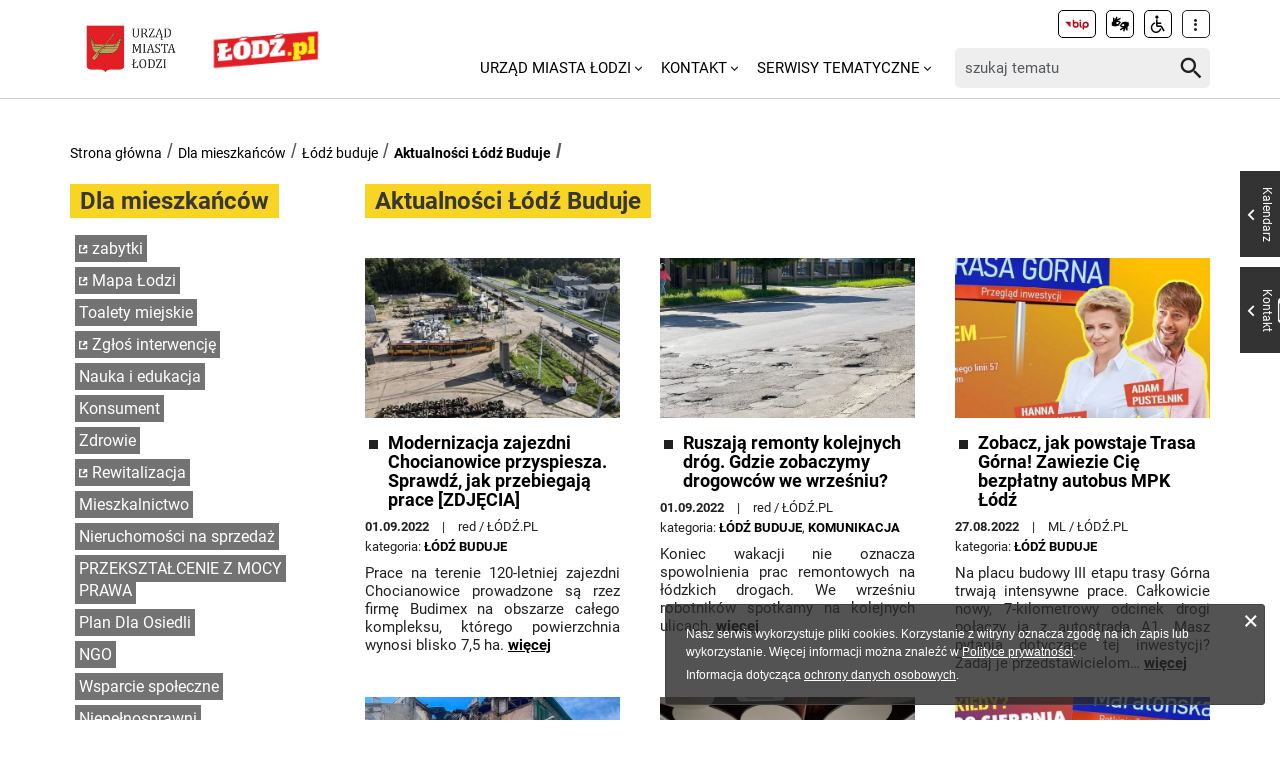

--- FILE ---
content_type: text/html; charset=utf-8
request_url: https://uml.lodz.pl/dla-mieszkancow/lodz-buduje/aktualnosci-lodz-buduje/
body_size: 15704
content:
<!DOCTYPE html>
<html lang="pl">
<head> <meta charset="utf-8"> <!-- ======= Created by Magprojekt [mprt.pl] ======= 2023 ======= This website is powered by TYPO3 - inspiring people to share! TYPO3 is a free open source Content Management Framework initially created by Kasper Skaarhoj and licensed under GNU/GPL. TYPO3 is copyright 1998-2026 of Kasper Skaarhoj. Extensions are copyright of their respective owners. Information and contribution at https://typo3.org/ --> <base href="https://uml.lodz.pl/"> <link rel="icon" href="/typo3conf/ext/uml_portal/Resources/Public/Icons/favicon.ico" type="image/vnd.microsoft.icon"> <title>Aktualności Łódź Buduje: Urząd Miasta Łodzi</title> <meta http-equiv="x-ua-compatible" content="IE=edge" /> <meta name="generator" content="TYPO3 CMS" /> <meta name="viewport" content="width=device-width, initial-scale=1" /> <meta name="robots" content="index,follow" /> <meta property="og:title" content="Aktualności Łódź Buduje" /> <meta property="og:image" content="https://uml.lodz.pl/files/public/uploads/csm_baner_1_4f67ef97a5.jpg" /> <meta name="twitter:card" content="summary" /> <meta name="apple-mobile-web-app-capable" content="no" /> <link rel="stylesheet" href="/typo3temp/assets/css/c0e63542d7f178955672dfad2e777947.css?1690984155" media="all"> <link rel="stylesheet" href="/typo3conf/ext/uml_portal/Resources/Public/Vendors/accessibility-toolbox/styles/css/accessibility.toolbox.css?1767106884" media="all"> <link rel="alternate stylesheet" href="/typo3conf/ext/uml_portal/Resources/Public/Css/highcontrast.css?1767106884" media="all" title="highcontrast"> <link rel="stylesheet" href="/typo3conf/ext/uml_portal/Resources/Public/Vendors/magnificpopup/magnific-popup.css?1767106884" media="all"> <link rel="stylesheet" href="/typo3conf/ext/uml_portal/Resources/Public/Vendors/mate.accordion/styles/css/mate.accordion.css?1767106884" media="all"> <link rel="stylesheet" href="/typo3conf/ext/uml_portal/Resources/Public/Vendors/slick/slick.css?1767106884" media="all"> <link rel="stylesheet" href="/typo3conf/ext/uml_portal/Resources/Public/Vendors/slick/slick-theme.css?1767106884" media="all"> <link rel="stylesheet" href="/typo3conf/ext/uml_portal/Resources/Public/Vendors/pickadate/themes/classic.css?1767106884" media="all"> <link rel="stylesheet" href="/typo3conf/ext/uml_portal/Resources/Public/Vendors/pickadate/themes/classic.date.css?1767106884" media="all"> <link rel="stylesheet" href="/typo3conf/ext/uml_portal/Resources/Public/Vendors/pickadate/themes/classic.time.css?1767106884" media="all"> <link rel="stylesheet" href="/typo3conf/ext/uml_portal/Resources/Public/Vendors/mediaelement/mediaelementplayer.css?1767106884" media="all"> <link rel="stylesheet" href="/typo3conf/ext/uml_portal/Resources/Public/Vendors/mediaelement-playlist/styles/css/mep-feature-playlist.css?1767106884" media="all"> <link rel="stylesheet" href="/typo3conf/ext/uml_portal/Resources/Public/Vendors/select2/select2.min.css?1767106884" media="all"> <link rel="stylesheet" href="/typo3conf/ext/uml_portal/Resources/Public/Css/mate.css?1767106884" media="all"> <link rel="stylesheet" href="/typo3conf/ext/uml_portal/Resources/Public/Vendors/cookie-box/styles/css/cookiebox.css?1767106884" media="all"> <link rel="stylesheet" href="/typo3conf/ext/uml_portal/Resources/Public/Vendors/tingle/tingle.min.css?1767106884" media="all"> <link rel="stylesheet" href="/typo3conf/ext/uml_portal/Resources/Public/Vendors/tooltipster/css/tooltipster.bundle.min.css?1767106884" media="all"> <link rel="stylesheet" href="/typo3conf/ext/uml_portal/Resources/Public/Vendors/tooltipster/css/plugins/tooltipster/sideTip/themes/tooltipster-sideTip-light.min.css?1767106884" media="all"> <link rel="stylesheet" href="/typo3conf/ext/uml_portal/Resources/Public/Vendors/twentytwenty/twentytwenty.css?1767106884" media="all"> <link rel="stylesheet" href="/typo3conf/ext/uml_portal/Resources/Public/Css/portal.css?1767106884" media="all"> <link rel="stylesheet" href="/typo3conf/ext/uml_portal/Resources/Public/Css/typo3_fsc.css?1767106884" media="all"> <script src="/typo3conf/ext/uml_portal/Resources/Public/Vendors/accessibility-toolbox/accessibility.toolbox.js?1767106884"></script> <script src="/typo3conf/ext/uml_portal/Resources/Public/JavaScript/Dist/banners.js?1767106884"></script> <script async src="//ads.biblioteka.lodz.pl/www/delivery/asyncjs.php"></script> <!-- Global site tag (gtag.js) - Google Analytics --> <script async src="https://www.googletagmanager.com/gtag/js?id=UA-25825547-40"></script> <script> window.dataLayer = window.dataLayer || []; function gtag(){dataLayer.push(arguments);} gtag('js', new Date()); gtag('config', 'UA-25825547-40'); </script> <!-- Global site tag (gtag.js) - AdWords: 790142032 --> <script async src="https://www.googletagmanager.com/gtag/js?id=AW-790142032"></script> <script> window.dataLayer = window.dataLayer || []; function gtag(){dataLayer.push(arguments);} gtag('js', new Date()); gtag('config', 'AW-790142032', { 'anonymize_ip': true }); </script> <!-- Global site tag (gtag.js) - Google Ads: 10940984035 --> <script async src="https://www.googletagmanager.com/gtag/js?id=AW-10940984035"></script> <script>window.dataLayer = window.dataLayer || []; function gtag(){dataLayer.push(arguments);} gtag('js', new Date()); gtag('config', 'AW-10940984035');</script> <!-- Event snippet for Wyswietlenie strony conversion page --> <script>gtag('event', 'conversion', {'send_to': 'AW-10940984035/V02uCO6r29MDEOPViOEo'});</script> <!-- Google tag (gtag.js) --> <script async src="https://www.googletagmanager.com/gtag/js?id=G-30F084ZHSL"></script> <script> window.dataLayer = window.dataLayer || []; function gtag(){dataLayer.push(arguments);} gtag('js', new Date()); gtag('config', 'G-30F084ZHSL'); </script> <base href="https://uml.lodz.pl"> <link rel="canonical" href="https://uml.lodz.pl/dla-mieszkancow/lodz-buduje/aktualnosci-lodz-buduje/"/> 
<!-- VhsAssetsDependenciesLoaded inlinejs -->
</head>
<body class="is-subpage section-color--gold" data-page-level=3 > <ul id="accessible-menu"> <li><a href="/dla-mieszkancow/lodz-buduje/aktualnosci-lodz-buduje/#accessible-aside-nav" tabindex="1">Menu główne</a></li> <li><a href="/dla-mieszkancow/lodz-buduje/aktualnosci-lodz-buduje/#accessible-body" tabindex="2">Przeskocz do treści</a></li> <li><a href="/dla-mieszkancow/lodz-buduje/aktualnosci-lodz-buduje/#accessible-footer" tabindex="3">Stopka</a></li> </ul> <header class="box--fluid"> <div class="box"> <div class="row d-flex align-items-center"> <div class="col-3 col-5--tablet col-4--phone"> <figure class="logos logos--main"> <a href="https://uml.lodz.pl/" tabindex="4"><img src="/files/public/banery/logo_herb.png" alt="Urząd Miasta Łodzi - strona główna"></a> <a href="https://lodz.pl/" tabindex="4" target="_blank"><img src="/files/public/banery/lodzPL_logo-svg2.png" alt="przejdź do serwisu z aktualnościami Lodz.pl. Link otworzy się w nowym oknie"></a> </figure> </div> <div class="col-9 hidden--desktop hidden--tablet inline-right"> <span class="icon-menu icon--lg" data-js-trigger="mobile-menu" data-js-target=".mobile-menu"></span> </div> <div class="col-9 col-7--tablet hidden--phone"> <div class="row"> <div class="col-12 inline-right d-flex justify-content-end"> <div class="nav nav-tools align-items-center"> <a href="http://bip.uml.lodz.pl" class="nav-tools-item nav-tools-item-bip" tabindex="6"> <span class="hidden">BIP</span> <img title="BIP" alt="BIP" src="/typo3conf/ext/uml_portal/Resources/Public/Images/bip/bip-logo-2.svg" width="26"/> </a> <a href="https://um-lodz.wideotlumacz.pl/" target="_blank" class="nav-tools-item" tabindex="7" rel="noreferrer"> <span class="hidden">Tłumacz migowy</span> <span title="Tłumacz migowy" class="icon-sign-lang"></span> </a> <a href="/niepelnosprawni/" class="nav-tools-item" tabindex="8"> <span class="hidden">Informacje dla niepełnosprawnych</span> <span title="Informacje dla niepełnosprawnych" class="icon-accessibility-alt"></span> </a> <div class="d-inline-block position-relative"> <button type="button" class="nav-tools-item" data-js-target="#nav-tools-dropdown" data-js-trigger="nav-tools-dropdown"> <span class="icon icon-more-vert"></span> </button> <div class="uml-dropdown" id="nav-tools-dropdown"> <div class="nav-social"> <p class="hidden--phone">Jesteśmy w mediach społecznościowych:</p> <a href="https://www.facebook.com/lodzpolska" title="Facebook" tabindex="9"> <span class="hide-text">Facebook</span> </a> <a href="https://twitter.com/miasto_lodz" title="Twitter" tabindex="9"> <span class="hide-text">Twitter</span> </a> <a href="https://www.instagram.com/kochamLodz/" title="Instagram" tabindex="9"> <span class="hide-text">Instagram</span> </a> <a href="https://www.youtube.com/user/LodzTube/videos" title="Łódź na YouTube" target="_blank" tabindex="9" rel="noreferrer"> <span class="hide-text">Łódź na YouTube</span> </a> <a href="https://www.tiktok.com/@kochamlodz" title="Łódź na TikTok" target="_blank" tabindex="9" rel="noreferrer"> <span class="hide-text">Łódź na TikTok</span> </a> </div> <hr> <ul class="nav-site nav-site--lang list-inline justify-content-end"><li class="active">PL</li><li class="lang-notrans">EN</li><li class="lang-notrans">UA</li></ul> </div> </div> </div> </div> </div> <div class="row d-flex mt-1 align-items-center"> <div class="col-8 p-0 inline-right"> <ul class="nav-site list-inline" role="menubar" id="accessible-aside-nav"><li class="level-1" role="none"><a href="/" role="menuitem" aria-haspopup="true" aria-expanded="false">Urząd Miasta Łodzi</a><span class="icon icon-arrow-down"></span><ul class="uml-dropdown" role="menu" tabindex="-1"><li class="level-2"><a href="https://bip.uml.lodz.pl/">Biuletyn Informacji Publicznej</a></li><li class="dropdown-hr"><hr></li><li class="level-2"><a href="https://lckm.uml.lodz.pl/zglos-interwencje">Zgłoś interwencję</a></li><li class="dropdown-hr"><hr></li><li class="level-2"><a href="https://wizyty.uml.lodz.pl/">Rezerwuj wizytę w UMŁ</a></li><li class="dropdown-hr"><hr></li><li class="level-2"><a href="https://bip.uml.lodz.pl/urzad-miasta/zalatw-sprawe-urzedowa/">Załatw sprawę w UMŁ</a></li><li class="dropdown-hr"><hr></li><li class="level-2"><a href="/urzad-miasta-lodzi-o-urzedzie/">Władze Łodzi</a></li><li class="dropdown-hr"><hr></li><li class="level-2"><a href="/urzad-miasta-lodzi/rada-miejska-w-lodzi/">Rada Miejska w Łodzi</a></li><li class="dropdown-hr"><hr></li><li class="level-2"><a href="/aktualnosci/">Informacje Urzędowe</a></li><li class="dropdown-hr"><hr></li><li class="level-2"><a href="/kalendarz-wydarzen/">Kalendarz wydarzeń</a></li><li class="dropdown-hr"><hr></li></ul></li><li class="level-1" role="none"><a href="/kontakt/" role="menuitem" aria-haspopup="true" aria-expanded="false">Kontakt</a><span class="icon icon-arrow-down"></span><ul class="uml-dropdown" role="menu" tabindex="-1"><li class="level-2"><a href="/kontakt/urzad-miasta-lodzi/">Urząd Miasta Łodzi</a></li><li class="dropdown-hr"><hr></li><li class="level-2"><a href="/kontakt/redakcja-lodzpl/">Redakcja Łódź.pl</a></li><li class="dropdown-hr"><hr></li><li class="level-2"><a href="/urzad-miasta-lodzi/lodzkie-centrum-kontaktu-zmieszkancami/">Łódzkie Centrum Kontaktu z Mieszkańcami</a></li><li class="dropdown-hr"><hr></li><li class="level-2"><a href="/dla-mieszkancow/zdrowie/telefony-i-infolinie-pomocy/">Telefony i infolinie pomocy</a></li><li class="dropdown-hr"><hr></li></ul></li><li class="level-1" role="none"><a href="/serwisy-tematyczne/" role="menuitem" aria-haspopup="true" aria-expanded="false">Serwisy tematyczne</a><span class="icon icon-arrow-down"></span><ul class="uml-dropdown" role="menu" tabindex="-1"><li class="level-2"><a href="/aktualnosci/">Aktualności</a></li><li class="dropdown-hr"><hr></li><li class="level-2"><a href="/bezpieczenstwo/">Bezpieczeństwo</a></li><li class="dropdown-hr"><hr></li><li class="level-2"><a href="/dla-biznesu/">Biznes</a></li><li class="dropdown-hr"><hr></li><li class="level-2"><a href="/budzet-obywatelski/">Budżet Obywatelski</a></li><li class="dropdown-hr"><hr></li><li class="level-2"><a href="/edukacja/">Edukacja</a></li><li class="dropdown-hr"><hr></li><li class="level-2"><a href="/ekoportal/">Ekoportal</a></li><li class="dropdown-hr"><hr></li><li class="level-2"><a href="/decydujemy/">DecydujeMy</a></li><li class="dropdown-hr"><hr></li><li class="level-2"><a href="/kalendarz-wydarzen/">Kalendarz wydarzeń</a></li><li class="dropdown-hr"><hr></li><li class="level-2"><a href="/komunikacja-i-transport/">Komunikacja i Transport</a></li><li class="dropdown-hr"><hr></li><li class="level-2"><a href="/konsument/">Konsument</a></li><li class="dropdown-hr"><hr></li><li class="level-2"><a href="/kultura/">Kultura</a></li><li class="dropdown-hr"><hr></li><li class="level-2"><a href="https://nowa.mapa.lodz.pl/">Mapa Łodzi</a></li><li class="dropdown-hr"><hr></li><li class="level-2"><a href="/dla-mieszkancow/mieszkalnictwo/">Mieszkalnictwo</a></li><li class="dropdown-hr"><hr></li><li class="level-2"><a href="/niepelnosprawni/">Niepełnosprawni</a></li><li class="dropdown-hr"><hr></li><li class="level-2"><a href="/dla-biznesu/nieruchomosci-na-sprzedaz-1/">Nieruchomości</a></li><li class="dropdown-hr"><hr></li><li class="level-2"><a href="/decydujemy/wspieramy/ngo/">Organizacje pozarządowe</a></li><li class="dropdown-hr"><hr></li><li class="level-2"><a href="/dla-mieszkancow/projekty-unijne/">Projekty Unijne</a></li><li class="dropdown-hr"><hr></li><li class="level-2"><a href="https://rewitalizacja.uml.lodz.pl/">Rewitalizacja</a></li><li class="dropdown-hr"><hr></li><li class="level-2"><a href="/seniorzy/">Seniorzy</a></li><li class="dropdown-hr"><hr></li><li class="level-2"><a href="/czas-wolny/sport/">Sport</a></li><li class="dropdown-hr"><hr></li><li class="level-2"><a href="https://lodz.travel/">Turystyka</a></li><li class="dropdown-hr"><hr></li><li class="level-2"><a href="/tytka18plus/">Tytka18+</a></li><li class="dropdown-hr"><hr></li><li class="level-2"><a href="https://wsparcie.uml.lodz.pl/dashboard">Wsparcie społeczne</a></li><li class="dropdown-hr"><hr></li><li class="level-2"><a href="/dla-mieszkancow/zdrowie/">Zdrowie</a></li><li class="dropdown-hr"><hr></li></ul></li></ul> </div> <div class="col-4"> <div class="tx_solr"> <div class="header__searchbox"> <form method="get" id="tx-solr-search-form-pi-search" action="/wyszukiwanie/" data-suggest="/wyszukiwanie?type=7384" data-suggest-header="Top Results" accept-charset="utf-8"> <div class="fieldset-group"> <label for="searchInput" class="hidden">Wyszukaj w serwisie</label> <input id="searchInput" type="search" class="tx-solr-q js-solr-q tx-solr-suggest tx-solr-suggest-focus form-control" name="tx_solr[q]" value="" placeholder="szukaj tematu" /> <button class="btn btn--transparent tx-solr-submit" type="submit"> <span class="hidden">Szukaj</span> <span class="icon-search"></span> </button> </div> </form> </div> </div> </div> </div> </div> </div> <div class="mobile-menu hidden--desktop hidden--tablet hidden-print"> <div class="d-flex mb-2 mobile-menu-nav"> <ul class="nav-site list-inline" role="menubar" id="accessible-aside-nav"><li class="level-1" role="none"><a href="/" role="menuitem" aria-haspopup="true" aria-expanded="false">Urząd Miasta Łodzi</a><span class="icon icon-arrow-down"></span><ul class="uml-dropdown" role="menu" tabindex="-1"><li class="level-2"><a href="https://bip.uml.lodz.pl/">Biuletyn Informacji Publicznej</a></li><li class="dropdown-hr"><hr></li><li class="level-2"><a href="https://lckm.uml.lodz.pl/zglos-interwencje">Zgłoś interwencję</a></li><li class="dropdown-hr"><hr></li><li class="level-2"><a href="https://wizyty.uml.lodz.pl/">Rezerwuj wizytę w UMŁ</a></li><li class="dropdown-hr"><hr></li><li class="level-2"><a href="https://bip.uml.lodz.pl/urzad-miasta/zalatw-sprawe-urzedowa/">Załatw sprawę w UMŁ</a></li><li class="dropdown-hr"><hr></li><li class="level-2"><a href="/urzad-miasta-lodzi-o-urzedzie/">Władze Łodzi</a></li><li class="dropdown-hr"><hr></li><li class="level-2"><a href="/urzad-miasta-lodzi/rada-miejska-w-lodzi/">Rada Miejska w Łodzi</a></li><li class="dropdown-hr"><hr></li><li class="level-2"><a href="/aktualnosci/">Informacje Urzędowe</a></li><li class="dropdown-hr"><hr></li><li class="level-2"><a href="/kalendarz-wydarzen/">Kalendarz wydarzeń</a></li><li class="dropdown-hr"><hr></li></ul></li><li class="level-1" role="none"><a href="/kontakt/" role="menuitem" aria-haspopup="true" aria-expanded="false">Kontakt</a><span class="icon icon-arrow-down"></span><ul class="uml-dropdown" role="menu" tabindex="-1"><li class="level-2"><a href="/kontakt/urzad-miasta-lodzi/">Urząd Miasta Łodzi</a></li><li class="dropdown-hr"><hr></li><li class="level-2"><a href="/kontakt/redakcja-lodzpl/">Redakcja Łódź.pl</a></li><li class="dropdown-hr"><hr></li><li class="level-2"><a href="/urzad-miasta-lodzi/lodzkie-centrum-kontaktu-zmieszkancami/">Łódzkie Centrum Kontaktu z Mieszkańcami</a></li><li class="dropdown-hr"><hr></li><li class="level-2"><a href="/dla-mieszkancow/zdrowie/telefony-i-infolinie-pomocy/">Telefony i infolinie pomocy</a></li><li class="dropdown-hr"><hr></li></ul></li><li class="level-1" role="none"><a href="/serwisy-tematyczne/" role="menuitem" aria-haspopup="true" aria-expanded="false">Serwisy tematyczne</a><span class="icon icon-arrow-down"></span><ul class="uml-dropdown" role="menu" tabindex="-1"><li class="level-2"><a href="/aktualnosci/">Aktualności</a></li><li class="dropdown-hr"><hr></li><li class="level-2"><a href="/bezpieczenstwo/">Bezpieczeństwo</a></li><li class="dropdown-hr"><hr></li><li class="level-2"><a href="/dla-biznesu/">Biznes</a></li><li class="dropdown-hr"><hr></li><li class="level-2"><a href="/budzet-obywatelski/">Budżet Obywatelski</a></li><li class="dropdown-hr"><hr></li><li class="level-2"><a href="/edukacja/">Edukacja</a></li><li class="dropdown-hr"><hr></li><li class="level-2"><a href="/ekoportal/">Ekoportal</a></li><li class="dropdown-hr"><hr></li><li class="level-2"><a href="/decydujemy/">DecydujeMy</a></li><li class="dropdown-hr"><hr></li><li class="level-2"><a href="/kalendarz-wydarzen/">Kalendarz wydarzeń</a></li><li class="dropdown-hr"><hr></li><li class="level-2"><a href="/komunikacja-i-transport/">Komunikacja i Transport</a></li><li class="dropdown-hr"><hr></li><li class="level-2"><a href="/konsument/">Konsument</a></li><li class="dropdown-hr"><hr></li><li class="level-2"><a href="/kultura/">Kultura</a></li><li class="dropdown-hr"><hr></li><li class="level-2"><a href="https://nowa.mapa.lodz.pl/">Mapa Łodzi</a></li><li class="dropdown-hr"><hr></li><li class="level-2"><a href="/dla-mieszkancow/mieszkalnictwo/">Mieszkalnictwo</a></li><li class="dropdown-hr"><hr></li><li class="level-2"><a href="/niepelnosprawni/">Niepełnosprawni</a></li><li class="dropdown-hr"><hr></li><li class="level-2"><a href="/dla-biznesu/nieruchomosci-na-sprzedaz-1/">Nieruchomości</a></li><li class="dropdown-hr"><hr></li><li class="level-2"><a href="/decydujemy/wspieramy/ngo/">Organizacje pozarządowe</a></li><li class="dropdown-hr"><hr></li><li class="level-2"><a href="/dla-mieszkancow/projekty-unijne/">Projekty Unijne</a></li><li class="dropdown-hr"><hr></li><li class="level-2"><a href="https://rewitalizacja.uml.lodz.pl/">Rewitalizacja</a></li><li class="dropdown-hr"><hr></li><li class="level-2"><a href="/seniorzy/">Seniorzy</a></li><li class="dropdown-hr"><hr></li><li class="level-2"><a href="/czas-wolny/sport/">Sport</a></li><li class="dropdown-hr"><hr></li><li class="level-2"><a href="https://lodz.travel/">Turystyka</a></li><li class="dropdown-hr"><hr></li><li class="level-2"><a href="/tytka18plus/">Tytka18+</a></li><li class="dropdown-hr"><hr></li><li class="level-2"><a href="https://wsparcie.uml.lodz.pl/dashboard">Wsparcie społeczne</a></li><li class="dropdown-hr"><hr></li><li class="level-2"><a href="/dla-mieszkancow/zdrowie/">Zdrowie</a></li><li class="dropdown-hr"><hr></li></ul></li></ul> </div> <div class="mt-auto d-flex flex-column"> <div class="mb-2"> <div class="tx_solr"> <div class="header__searchbox"> <form method="get" id="tx-solr-search-form-pi-search" action="/wyszukiwanie/" data-suggest="/wyszukiwanie?type=7384" data-suggest-header="Top Results" accept-charset="utf-8"> <div class="fieldset-group"> <label for="searchInput" class="hidden">Wyszukaj w serwisie</label> <input id="searchInput" type="search" class="tx-solr-q js-solr-q tx-solr-suggest tx-solr-suggest-focus form-control" name="tx_solr[q]" value="" placeholder="szukaj tematu" /> <button class="btn btn--transparent tx-solr-submit" type="submit"> <span class="hidden">Szukaj</span> <span class="icon-search"></span> </button> </div> </form> </div> </div> </div> <div class="d-flex justify-content-between nav-tools flex-wrap"> <div class="flex-grow-1 d-flex"> <a href="http://bip.uml.lodz.pl" class="nav-tools-item nav-tools-item-bip" tabindex="6"> <span class="hidden">BIP</span> <img title="BIP" alt="BIP" src="/typo3conf/ext/uml_portal/Resources/Public/Images/bip/bip-logo-2.svg" width="26"/> </a> <a href="https://um-lodz.wideotlumacz.pl/" target="_blank" class="nav-tools-item" tabindex="7" rel="noreferrer"> <span class="hidden">Tłumacz migowy</span> <span title="Tłumacz migowy" class="icon-sign-lang"></span> </a> <a href="/niepelnosprawni/" class="nav-tools-item" tabindex="8"> <span class="hidden">Informacje dla niepełnosprawnych</span> <span title="Informacje dla niepełnosprawnych" class="icon-accessibility-alt"></span> </a> <ul class="nav-site nav-site--lang list-inline justify-content-end"><li class="active">PL</li><li class="lang-notrans">EN</li><li class="lang-notrans">UA</li></ul> </div> <hr> <div class="nav-social"> <p class="hidden--phone">Jesteśmy w mediach społecznościowych:</p> <a href="https://www.facebook.com/lodzpolska" title="Facebook" tabindex="9"> <span class="hide-text">Facebook</span> </a> <a href="https://twitter.com/miasto_lodz" title="Twitter" tabindex="9"> <span class="hide-text">Twitter</span> </a> <a href="https://www.instagram.com/kochamLodz/" title="Instagram" tabindex="9"> <span class="hide-text">Instagram</span> </a> <a href="https://www.youtube.com/user/LodzTube/videos" title="Łódź na YouTube" target="_blank" tabindex="9" rel="noreferrer"> <span class="hide-text">Łódź na YouTube</span> </a> <a href="https://www.tiktok.com/@kochamlodz" title="Łódź na TikTok" target="_blank" tabindex="9" rel="noreferrer"> <span class="hide-text">Łódź na TikTok</span> </a> </div> </div> </div> </div> </div> </header> <main id="accessible-body" class="box"> <ul class="breadcrumbs list-path"> <li><a href="/">Strona główna</a></li><li><a href="/dla-mieszkancow/">Dla mieszkańców</a></li><li><a href="/dla-mieszkancow/lodz-buduje/">Łódź buduje</a></li><li class="active"><a href="/dla-mieszkancow/lodz-buduje/aktualnosci-lodz-buduje/">Aktualności Łódź Buduje</a></li> <li class="aside-nav-collapse hidden--desktop hidden--tablet"> <span class="icon-menu" data-js-trigger="aside-nav" data-js-target=".aside-container"></span> </li> </ul> <div class="row"> <div class="col-3 col-12--phone aside"> <div class="aside-container"> <div class="section-header"><span><a href="/dla-mieszkancow/">Dla mieszkańców</a></span></div><ul class="aside-nav list-unstyled"><li><a href="https://architektmiasta.uml.lodz.pl/">zabytki</a></li><li><a href="http://www.mapa.lodz.pl/">Mapa Łodzi</a></li><li><a href="/dla-mieszkancow/toalety-miejskie/">Toalety miejskie</a></li><li><a href="https://lckm.uml.lodz.pl/zglos-interwencje">Zgłoś interwencję</a></li><li><a href="/edukacja-old/">Nauka i edukacja</a></li><li><a href="/konsument/">Konsument</a></li><li class="aside-nav__has-subnav"><a href="/dla-mieszkancow/zdrowie/">Zdrowie</a><ul class="aside-nav__subnav list-unstyled"><li><a href="/urzad-miasta-lodzi/lodzkie-centrum-kontaktu-zmieszkancami/lodzka-karta-duzej-rodziny/">Łódzka Karta Dużej Rodziny</a></li><li><a href="/dla-mieszkancow/zdrowie/mapa-defibrylatorow-aed/">Mapa defibrylatorów AED</a></li><li><a href="https://uml.lodz.pl/aktualnosci/artykul/miejsca-dystrybucji-jodku-potasu-na-terenie-miasta-lodzi-id54801/2022/10/17/">Profilaktyka jodowa</a></li><li><a href="/dla-mieszkancow/zdrowie/legionella-podstawowe-informacje/">Legionella - podstawowe informacje</a></li><li><a href="/dla-mieszkancow/zdrowie/szczepienia-ochronne/">Szczepienia ochronne</a></li><li><a href="/miejski-program-in-vitro-dla-lodzi/">Miejski Program In Vitro dla Łodzi</a></li><li><a href="/dla-mieszkancow/zdrowie/program-szczepien-ochronnych-przeciw-grypie-65-plus/">Podsumowanie realizacji Programu szczepień przeciw grypie w Łodzi dla osób w wieku 65 lat i więcej</a></li><li><a href="/dla-mieszkancow/zdrowie/nie-lam-sie-program-wczesnego-wykrywania-osteoporozy/">Nie łam się! Program wczesnego wykrywania osteoporozy</a></li><li><a href="/dla-mieszkancow/zdrowie/prosto-do-sprawnosci-bezplatna-rehabilitacja/">Prosto do sprawności - bezpłatna rehabilitacja</a></li><li><a href="/dla-mieszkancow/zdrowie/aktualnosci-zdrowie/">Aktualności - zdrowie</a></li><li><a href="/dla-mieszkancow/zdrowie/jednostki-nadzorowane-przez-wydzial-zdrowia-i-spraw-spolecznych/">Jednostki nadzorowane przez Wydział Zdrowia i Spraw Społecznych</a></li><li><a href="/dla-mieszkancow/zdrowie/telefony-i-infolinie-pomocy/">Telefony i infolinie pomocy</a></li><li><a href="https://uml.lodz.pl/seniorzy/projekty/transport-do-poradni-specjalistycznych-dla-osob-70/">Transport do poradni specjalistycznych dla osób 70+</a></li><li><a href="/dla-mieszkancow/zdrowie/jednostki-specjalistycznego-poradnictwa/">Jednostki specjalistycznego poradnictwa</a></li><li><a href="/dla-mieszkancow/zdrowie/zdrowe-miasto/">Zdrowe miasto</a></li><li><a href="/dla-mieszkancow/zdrowie/zdrowe-miasto-1/">Prawa Taty - Informator o prawach ojców po narodzeniu się dziecka.</a></li><li><a href="/dla-mieszkancow/zdrowie/wystawianie-kart-zgonu-realizacja-obowiazku-ustawowego-przez-miasto-lodz/">Wystawianie kart zgonu – realizacja obowiązku ustawowego przez Miasto Łódź</a></li><li><a href="/dla-mieszkancow/zdrowie/edukacja-zdrowotna-dla-mlodziezy/">Edukacja zdrowotna dla młodzieży</a></li><li><a href="/dla-mieszkancow/zdrowie/zaszczep-dziecko/">Zaszczep dziecko</a></li><li><a href="/dla-mieszkancow/zdrowie/depresja-gdzie-szukac-pomocy/">Depresja - gdzie szukać pomocy</a></li><li><a href="/niepelnosprawni/">Informacje dla osób niepełnosprawnych</a></li><li class="aside-nav__has-subnav"><a href="/dla-mieszkancow/zdrowie/dyzury-aptek/">Dyżury aptek</a></li><li><a href="/dla-mieszkancow/zdrowie/miejska-komisja-rozwiazywania-problemow-alkoholowych/">Miejska Komisja Rozwiązywania Problemów Alkoholowych</a></li><li><a href="/dla-mieszkancow/zdrowie/przeciwdzialanie-uzaleznieniom-i-przemocy-wrodzinie/">Przeciwdziałanie uzależnieniom i przemocy domowej</a></li><li><a href="/dla-mieszkancow/zdrowie/projekt-przystan-dim/">Projekt "PrzyStań DiM"</a></li><li><a href="/dla-mieszkancow/zdrowie/projekt-ukrainski-pracownik-na-polskim-rynku-pracy-badania-profilaktyczne/">Projekt „Ukraiński pracownik na polskim rynku pracy. Badania profilaktyczne"</a></li><li><a href="/dla-mieszkancow/zdrowie/vademecum-pacjenta/">Vademecum Pacjenta</a></li><li><a href="/dla-mieszkancow/zdrowie/kampanie-prozdrowotne/">Kampanie prozdrowotne</a></li></ul></li><li><a href="https://rewitalizacja.uml.lodz.pl/">Rewitalizacja</a></li><li class="aside-nav__has-subnav"><a href="/dla-mieszkancow/mieszkalnictwo/">Mieszkalnictwo</a><ul class="aside-nav__subnav list-unstyled"><li><a href="https://zlm.lodz.pl/wsparcie/dodatek-mieszkaniowy/">Dodatki mieszkaniowe</a></li><li><a href="/dla-mieszkancow/mieszkalnictwo/oplaty-i-podatki/">Opłaty i podatki</a></li><li><a href="https://bip.uml.lodz.pl/urzad-miasta/zalatw-sprawe-urzedowa/wyszukiwarka-spraw/nieruchomosci-lokale-geodezja/lokale-mieszkalne/KA-01556/">Wykup lokali</a></li><li><a href="/dla-mieszkancow/mieszkalnictwo/zgoda-na-wykreslenie-hipoteki/">Zgoda na wykreślenie hipoteki</a></li><li><a href="https://zlm.lodz.pl/wsparcie/zamiana-lokali/">Zamiana lokali</a></li><li><a href="https://zlm.lodz.pl/dla-najemcy/miejski-administrator-nieruchomosci/">Znajdź swojego administratora</a></li><li><a href="/dla-mieszkancow/mieszkalnictwo/jak-obnizyc-czynsz/">Jak obniżyć czynsz</a></li><li><a href="https://zlm.lodz.pl/wsparcie/odpracowanie-zadluzenia/">Odpracowanie zaległości w czynszu</a></li><li><a href="https://zlm.lodz.pl/dla-najemcy/lokale-mieszkalne/zasady-udzielania-pomocy-mieszkaniowej-przez-miasto-lodz/">Udzielanie pomocy mieszkaniowej przez miasto</a></li><li><a href="/dla-mieszkancow/mieszkalnictwo/pomoc-finansowa-dla-wspolnot-mieszkaniowych/">Pomoc finansowa dla Wspólnot Mieszkaniowych</a></li></ul></li><li><a href="/dla-biznesu/nieruchomosci-na-sprzedaz-1/">Nieruchomości na sprzedaż</a></li><li><a href="/dla-mieszkancow/przeksztalcenie-z-mocy-prawa/">PRZEKSZTAŁCENIE Z MOCY PRAWA</a></li><li class="aside-nav__has-subnav"><a href="/dla-mieszkancow/plan-dla-osiedli/">Plan Dla Osiedli</a><ul class="aside-nav__subnav list-unstyled"><li><a href="/dla-mieszkancow/plan-dla-osiedli/archiwum-aktualnosci/">Archiwum Aktualności</a></li><li><a href="/dla-mieszkancow/plan-dla-osiedli/raport-2020/">Raport 2020</a></li><li class="aside-nav__has-subnav"><a href="/dla-mieszkancow/plan-dla-osiedli/lodz-buduje-dzielnice-archiwum/">Łódź buduje dzielnice - archiwum</a></li><li class="aside-nav__has-subnav"><a href="/dla-mieszkancow/plan-dla-osiedli/spotkania-z-mieszkancami-archiwum/">Spotkania z mieszkańcami - Archiwum</a></li></ul></li><li><a href="/decydujemy/wspieramy/ngo/">NGO</a></li><li class="aside-nav__has-subnav"><a href="/dla-mieszkancow/wsparcie-spoleczne/">Wsparcie społeczne</a><ul class="aside-nav__subnav list-unstyled"><li><a href="/seniorzy/">Dla seniorów</a></li><li><a href="http://www.pup-lodz.pl/index.php/dla-bezrobotnych" target="http://www.pup-lodz.pl/index.php/dla-bezrobotnych">Dla szukających pracy</a></li></ul></li><li><a href="/niepelnosprawni/">Niepełnosprawni</a></li><li><a href="https://bip.uml.lodz.pl/urzad-miasta/zalatw-sprawe-urzedowa/wyszukiwarka-spraw/sprawy-obywatelskie/skargi-wnioski-informacje/ka-01501/">Nieodpłatna pomoc prawna</a></li><li class="aside-nav__has-subnav"><a href="/dla-mieszkancow/o-miescie/">O mieście</a><ul class="aside-nav__subnav list-unstyled"><li><a href="/dla-mieszkancow/o-miescie/lodz-w-pigulce/">Łódź w pigułce</a></li><li><a href="http://mapa.lodz.pl/mapaogolna/" target="http://mapa.lodz.pl/mapaogolna/">Interaktywna mapa Łodzi</a></li><li class="aside-nav__has-subnav"><a href="/dla-mieszkancow/o-miescie/strategia-lodzi-i-planowanie/">Strategia Łodzi i planowanie</a></li><li class="aside-nav__has-subnav"><a href="/dla-mieszkancow/o-miescie/architektura-i-urbanistyka/">Architektura i Urbanistyka</a></li><li><a href="https://bip.uml.lodz.pl/miasto/spolki-z-udzialem-miasta/">Spółki miejskie</a></li><li class="aside-nav__has-subnav"><a href="/dla-mieszkancow/o-miescie/herb-logo-i-symbole-lodzi/">Herb, logo i symbole Łodzi</a></li><li class="aside-nav__has-subnav"><a href="/dla-mieszkancow/o-miescie/wielcy-lodzianie/">Wielcy łodzianie</a></li><li class="aside-nav__has-subnav"><a href="/dla-mieszkancow/o-miescie/wydawnictwa-o-lodzi/">Wydawnictwa o Łodzi</a></li><li class="aside-nav__has-subnav"><a href="/dla-mieszkancow/o-miescie/wspolpraca-z-zagranica/">Współpraca z zagranicą</a></li></ul></li><li class="aside-nav__has-subnav"><a href="/dla-mieszkancow/dziedzictwo-lodzi/">Dziedzictwo Łodzi</a><ul class="aside-nav__subnav list-unstyled"><li><a href="/dla-mieszkancow/dziedzictwo-lodzi/lodz-w-historii-historia-w-lodzi/">Łódź w historii, historia w Łodzi</a></li><li class="aside-nav__has-subnav"><a href="/dla-mieszkancow/dziedzictwo-lodzi/rok-jana-kowalewskiego/">Jan Kowalewski - łódzki bohater</a></li><li class="aside-nav__has-subnav"><a href="/dla-mieszkancow/dziedzictwo-lodzi/200-lat-lodzi-przemyslowej/">200+ lat Łodzi Przemysłowej</a></li><li><a href="/dla-mieszkancow/o-miescie/wydawnictwa-o-lodzi/kronika-miasta-lodzi/">Kronika Miasta Łodzi</a></li><li><a href="/dla-mieszkancow/o-miescie/wydawnictwa-o-lodzi/ilustrowana-encyklopedia-historii-lodzi/">Ilustrowana Encyklopedia Miasta Łodzi</a></li><li class="aside-nav__has-subnav"><a href="/dla-mieszkancow/dziedzictwo-lodzi/100-lat-niepodleglosci/">100 lat niepodległości</a></li><li><a href="/dla-mieszkancow/o-miescie/herb-logo-i-symbole-lodzi/herb/">Herb Łodzi</a></li><li><a href="http://www.facebook.com/groups/558472454740131/">Podyskutuj z nami na Facebooku</a></li></ul></li><li class="aside-nav__has-subnav active"><a href="/dla-mieszkancow/lodz-buduje/">Łódź buduje</a><ul class="aside-nav__subnav list-unstyled"><li><a href="/dla-mieszkancow/lodz-buduje/spacerowy-przeglad-inwestycji/">Spacerowy przegląd inwestycji</a></li><li class="active"><a href="/dla-mieszkancow/lodz-buduje/aktualnosci-lodz-buduje/">Aktualności Łódź Buduje</a></li><li><a href="/dla-mieszkancow/lodz-buduje/multimedia/">Multimedia</a></li><li><a href="/dla-mieszkancow/plan-dla-osiedli/">Plan dla osiedli</a></li><li><a href="https://rewitalizacja.uml.lodz.pl">portal rewitalizacja</a></li><li class="aside-nav__has-subnav"><a href="/dla-mieszkancow/lodz-buduje/archiwum-inwestycji/">Archiwum inwestycji</a></li><li class="aside-nav__has-subnav"><a href="/dla-mieszkancow/plan-dla-osiedli/lodz-buduje-dzielnice-archiwum/">Łódź buduje dzielnice</a></li></ul></li><li><a href="https://e-budownictwo.gunb.gov.pl/">e-Budownictwo</a></li><li class="aside-nav__has-subnav"><a href="/dla-mieszkancow/rzecznicy-i-pelnomocnicy/">Rzecznicy i pełnomocnicy</a><ul class="aside-nav__subnav list-unstyled"><li><a href="/decydujemy/wspieramy/ngo/kontakt/pelnomocniczka-ds-dzieci-i-mlodziezy/">Pełnomocniczka ds. Dzieci i Młodzieży</a></li><li><a href="/decydujemy/wspieramy/ngo/kontakt/pelnomocnik-prezydenta-ds-wspolpracy-z-organizacjami-pozarzadowymi/">Pełnomocnik ds. współpracy z organizacjami pozarządowymi</a></li><li><a href="/seniorzy/informator-60/rzecznik-ds-seniorow/">Rzecznik ds. seniorów</a></li><li><a href="/dla-mieszkancow/rzecznicy-i-pelnomocnicy/miejski-rzecznik-konsumentow-w-lodzi/">Miejski Rzecznik Konsumentów w Łodzi</a></li><li><a href="https://bip.uml.lodz.pl/urzad-miasta/informacje-dla-osob-z-niepelnosprawnosciami/oddzial-ds-osob-z-niepelnosprawnosciami-i-dostepnosci-rzecznik-osob-z-niepelnosprawnosciami/">Rzecznik Osób z Niepełnosprawnościami</a></li><li><a href="/dla-mieszkancow/rzecznicy-i-pelnomocnicy/koordytator-dostepnosci/">Koordytator dostępności</a></li><li><a href="/dla-mieszkancow/rzecznicy-i-pelnomocnicy/rzecznik-prasowy-prezydent-lodzi/">Rzecznik Prasowy Prezydent Łodzi</a></li></ul></li><li class="aside-nav__has-subnav"><a href="/dla-mieszkancow/projekty-unijne/">Projekty Unijne</a><ul class="aside-nav__subnav list-unstyled"><li class="aside-nav__has-subnav"><a href="/dla-mieszkancow/projekty-unijne/kierunek-praca/">Kierunek Praca</a></li><li><a href="/dla-mieszkancow/projekty-unijne/projekty-infrastrukturalne/">Projekty infrastrukturalne 2014-2020</a></li><li><a href="/dla-mieszkancow/projekty-unijne/projekty-infrastrukturalne-2021-2027/">Projekty infrastrukturalne 2021-2027</a></li><li><a href="/dla-mieszkancow/projekty-unijne/efs/">EFS</a></li><li><a href="/dla-mieszkancow/projekty-unijne/efs-plus/">EFS Plus</a></li><li><a href="/dla-mieszkancow/projekty-unijne/termomodernizacja/">Termomodernizacja</a></li><li class="aside-nav__has-subnav"><a href="/dla-mieszkancow/projekty-unijne/horyzont-2020/">Horyzont 2020</a></li></ul></li></ul> </div> </div> <div class="col-9 col-12--phone main-section"> <!--TYPO3SEARCH_begin--> <div class="subpage-header"> <h1 class="section-header"> <span>Aktualności Łódź Buduje</span> </h1> </div> <div id="c65745" class="content-section content-layout-0 frame-default frame-type-list"> <!--TYPO3SEARCH_begin--> <div class="bricks-container bricks-container--news" data-foldable-content> <div class="row box--flex--wrap"> <div class="col-4 col-12--phone bricks-container__item article-item article-item--brick article-item-- article-item--type-0 article-item--top" itemscope="itemscope" itemtype="http://schema.org/Article"> <figure> <a title="Modernizacja zajezdni Chocianowice przyspiesza. Sprawdź, jak przebiegają prace [ZDJĘCIA]" href="/aktualnosci/artykul/modernizacja-zajezdni-chocianowice-przyspiesza-sprawdz-jak-przebiegaja-prace-zdjecia-id53257/2022/09/1/"> <img title="Zajezdnia Chocianowice " alt="Zajezdnia Chocianowice - fot. ŁÓDŹ.PL" src="/files/public/_processed_/2/f/csm_zajezdnia-chocianowice-remont-1_ca42a3a137.jpg" width="686" height="386" /> </a> </figure> <div> <h3 class="article-item__title"> <span class="article-item__catindicator icon icon-stop"></span> <a title="Modernizacja zajezdni Chocianowice przyspiesza. Sprawdź, jak przebiegają prace [ZDJĘCIA]" href="/aktualnosci/artykul/modernizacja-zajezdni-chocianowice-przyspiesza-sprawdz-jak-przebiegaja-prace-zdjecia-id53257/2022/09/1/">Modernizacja zajezdni Chocianowice przyspiesza. Sprawdź, jak przebiegają prace [ZDJĘCIA]</a> </h3> <p class="article-item__date"> <time datetime="2022-09-01"> 01.09.2022 <meta itemprop="datePublished" content="2022-09-01"/> </time> <span class="article-item__author">red / ŁÓDŹ.PL</span> </p> <ul class="article-item__category list-inline hidden--phone"> <li>kategoria:</li> <li><a target="_parent" href="/dla-mieszkancow/lodz-buduje/lodz-buduje/"><strong>Łódź Buduje</strong></a></li> </ul> <p class="article-item__lead"> Prace na terenie 120-letniej zajezdni Chocianowice prowadzone są rzez firmę Budimex na obszarze całego kompleksu, którego powierzchnia wynosi blisko 7,5 ha. <a class="article-item__more" title="Modernizacja zajezdni Chocianowice przyspiesza. Sprawdź, jak przebiegają prace [ZDJĘCIA]" href="/aktualnosci/artykul/modernizacja-zajezdni-chocianowice-przyspiesza-sprawdz-jak-przebiegaja-prace-zdjecia-id53257/2022/09/1/"> więcej </a> </p> </div> </div> <div class="col-4 col-12--phone bricks-container__item article-item article-item--brick article-item-- article-item--type-0 article-item--top" itemscope="itemscope" itemtype="http://schema.org/Article"> <figure> <a title="Ruszają remonty kolejnych dróg. Gdzie zobaczymy drogowców we wrześniu?" href="/aktualnosci/artykul/ruszaja-remonty-kolejnych-drog-gdzie-zobaczymy-drogowcow-we-wrzesniu-id53223/2022/09/1/"> <img title="Ulica Brukowa" alt="Ulica Brukowa - fot. LODZ.PL" src="/files/public/_processed_/8/3/csm_ulica-brukowa-lodz_a1d242b79d.jpg" width="686" height="386" /> </a> </figure> <div> <h3 class="article-item__title"> <span class="article-item__catindicator icon icon-stop"></span> <a title="Ruszają remonty kolejnych dróg. Gdzie zobaczymy drogowców we wrześniu?" href="/aktualnosci/artykul/ruszaja-remonty-kolejnych-drog-gdzie-zobaczymy-drogowcow-we-wrzesniu-id53223/2022/09/1/">Ruszają remonty kolejnych dróg. Gdzie zobaczymy drogowców we wrześniu?</a> </h3> <p class="article-item__date"> <time datetime="2022-09-01"> 01.09.2022 <meta itemprop="datePublished" content="2022-09-01"/> </time> <span class="article-item__author">red / ŁÓDŹ.PL</span> </p> <ul class="article-item__category list-inline hidden--phone"> <li>kategoria:</li> <li><a target="_parent" href="/dla-mieszkancow/lodz-buduje/lodz-buduje/"><strong>Łódź Buduje</strong></a></li> <li><a target="_parent" href="/dla-mieszkancow/lodz-buduje/komunikacja/"><strong>Komunikacja</strong></a></li> </ul> <p class="article-item__lead"> Koniec wakacji nie oznacza spowolnienia prac remontowych na łódzkich drogach. We wrześniu robotników spotkamy na kolejnych ulicach. <a class="article-item__more" title="Ruszają remonty kolejnych dróg. Gdzie zobaczymy drogowców we wrześniu?" href="/aktualnosci/artykul/ruszaja-remonty-kolejnych-drog-gdzie-zobaczymy-drogowcow-we-wrzesniu-id53223/2022/09/1/"> więcej </a> </p> </div> </div> <div class="col-4 col-12--phone bricks-container__item article-item article-item--brick article-item-- article-item--type-0 article-item--top" itemscope="itemscope" itemtype="http://schema.org/Article"> <figure> <a title="Zobacz, jak powstaje Trasa Górna! Zawiezie Cię bezpłatny autobus MPK Łódź" href="/aktualnosci/artykul/zobacz-jak-powstaje-trasa-gorna-zawiezie-cie-bezplatny-autobus-mpk-lodz-id53096/2022/08/27/"> <img title="Zobacz, jak powstaje Trasa Górna!" alt="Zobacz, jak powstaje Trasa Górna! - mat. LODZ.PL" src="/files/public/_processed_/3/9/csm_trasa-gorna-spacer-prezydent-lodz_fe44308102.jpg" width="686" height="386" /> </a> </figure> <div> <h3 class="article-item__title"> <span class="article-item__catindicator icon icon-stop"></span> <a title="Zobacz, jak powstaje Trasa Górna! Zawiezie Cię bezpłatny autobus MPK Łódź" href="/aktualnosci/artykul/zobacz-jak-powstaje-trasa-gorna-zawiezie-cie-bezplatny-autobus-mpk-lodz-id53096/2022/08/27/">Zobacz, jak powstaje Trasa Górna! Zawiezie Cię bezpłatny autobus MPK Łódź</a> </h3> <p class="article-item__date"> <time datetime="2022-08-27"> 27.08.2022 <meta itemprop="datePublished" content="2022-08-27"/> </time> <span class="article-item__author">ML / ŁÓDŹ.PL</span> </p> <ul class="article-item__category list-inline hidden--phone"> <li>kategoria:</li> <li><a target="_parent" href="/dla-mieszkancow/lodz-buduje/lodz-buduje/"><strong>Łódź Buduje</strong></a></li> </ul> <p class="article-item__lead"> Na placu budowy III etapu trasy Górna trwają intensywne prace. Całkowicie nowy, 7-kilometrowy odcinek drogi połączy ją z autostradą A1. Masz pytania dotyczące tej inwestycji? Zadaj je przedstawicielom&hellip; <a class="article-item__more" title="Zobacz, jak powstaje Trasa Górna! Zawiezie Cię bezpłatny autobus MPK Łódź" href="/aktualnosci/artykul/zobacz-jak-powstaje-trasa-gorna-zawiezie-cie-bezplatny-autobus-mpk-lodz-id53096/2022/08/27/"> więcej </a> </p> </div> </div> <div class="col-4 col-12--phone bricks-container__item article-item article-item--brick article-item-- article-item--type-0 article-item--top" itemscope="itemscope" itemtype="http://schema.org/Article"> <figure> <a title="Tramwaje wrócą na Kilińskiego, ale nie całą. Czekamy na decyzję sądu" href="/aktualnosci/artykul/tramwaje-wroca-na-kilinskiego-ale-nie-cala-czekamy-na-decyzje-sadu-id53000/2022/08/25/"> <img title="Ulica Kilińskiego" alt="Ulica Kilińskiego - fot. LODZ.PL" src="/files/public/_processed_/6/e/csm_Kamienica-Kilinskiego-49-11_99b7cbfd0b.jpg" width="686" height="386" /> </a> </figure> <div> <h3 class="article-item__title"> <span class="article-item__catindicator icon icon-stop"></span> <a title="Tramwaje wrócą na Kilińskiego, ale nie całą. Czekamy na decyzję sądu" href="/aktualnosci/artykul/tramwaje-wroca-na-kilinskiego-ale-nie-cala-czekamy-na-decyzje-sadu-id53000/2022/08/25/">Tramwaje wrócą na Kilińskiego, ale nie całą. Czekamy na decyzję sądu</a> </h3> <p class="article-item__date"> <time datetime="2022-08-25"> 25.08.2022 <meta itemprop="datePublished" content="2022-08-25"/> </time> <span class="article-item__author">(pj) / ŁÓDŹ.PL</span> </p> <ul class="article-item__category list-inline hidden--phone"> <li>kategoria:</li> <li><a target="_parent" href="/dla-mieszkancow/lodz-buduje/lodz-buduje/"><strong>Łódź Buduje</strong></a></li> <li><a target="_parent" href="/dla-mieszkancow/lodz-buduje/komunikacja/"><strong>Komunikacja</strong></a></li> </ul> <p class="article-item__lead"> 1 września planowane jest wznowienie ruchu tramwajów na odcinku ul. Kilińskiego od ul. Tuwima do al. Piłsudskiego. Przez całe wakacje był on wyłączony z użytkowania z powodu napraw betonowej&hellip; <a class="article-item__more" title="Tramwaje wrócą na Kilińskiego, ale nie całą. Czekamy na decyzję sądu" href="/aktualnosci/artykul/tramwaje-wroca-na-kilinskiego-ale-nie-cala-czekamy-na-decyzje-sadu-id53000/2022/08/25/"> więcej </a> </p> </div> </div> <div class="col-4 col-12--phone bricks-container__item article-item article-item--brick article-item-- article-item--type-0 article-item--top" itemscope="itemscope" itemtype="http://schema.org/Article"> <figure> <a title="Fabryka Wigencja obok OFF Piotrkowska prawie gotowa. Zobacz, jak wygląda [ZDJĘCIA]" href="/aktualnosci/artykul/fabryka-wigencja-obok-off-piotrkowska-prawie-gotowa-zobacz-jak-wyglada-zdjecia-id52917/2022/08/23/"> <img title="Fabryka Wigencja" alt="Fabryka Wigencja - fot. Radosław Jóźwiak" src="/files/public/_processed_/1/e/csm_wigencja-fabryka-po-remoncie__13__ae64067d67.jpg" width="686" height="386" /> </a> </figure> <div> <h3 class="article-item__title"> <span class="article-item__catindicator icon icon-stop"></span> <a title="Fabryka Wigencja obok OFF Piotrkowska prawie gotowa. Zobacz, jak wygląda [ZDJĘCIA]" href="/aktualnosci/artykul/fabryka-wigencja-obok-off-piotrkowska-prawie-gotowa-zobacz-jak-wyglada-zdjecia-id52917/2022/08/23/">Fabryka Wigencja obok OFF Piotrkowska prawie gotowa. Zobacz, jak wygląda [ZDJĘCIA]</a> </h3> <p class="article-item__date"> <time datetime="2022-08-23"> 23.08.2022 <meta itemprop="datePublished" content="2022-08-23"/> </time> <span class="article-item__author">ML / ŁÓDŹ.PL</span> </p> <ul class="article-item__category list-inline hidden--phone"> <li>kategoria:</li> <li><a target="_parent" href="/dla-mieszkancow/lodz-buduje/lodz-buduje/"><strong>Łódź Buduje</strong></a></li> </ul> <p class="article-item__lead"> Kończą się prace budowlane w Wigencji - zabytkowej fabryce koło OFF Piotrkowska. Do wykonaniae pozostanie już tylko wyposażenie nowej siedziby teatru i biblioteki oraz urządzenie ogrodu. <a class="article-item__more" title="Fabryka Wigencja obok OFF Piotrkowska prawie gotowa. Zobacz, jak wygląda [ZDJĘCIA]" href="/aktualnosci/artykul/fabryka-wigencja-obok-off-piotrkowska-prawie-gotowa-zobacz-jak-wyglada-zdjecia-id52917/2022/08/23/"> więcej </a> </p> </div> </div> <div class="col-4 col-12--phone bricks-container__item article-item article-item--brick article-item-- article-item--type-0 article-item--top" itemscope="itemscope" itemtype="http://schema.org/Article"> <figure> <a title="Remont Maratońskiej i Popiełuszki. Przyjdź na spacer i zapytaj o trwające inwestycje!" href="/aktualnosci/artykul/remont-maratonskiej-i-popieluszki-przyjdz-na-spacer-i-zapytaj-o-trwajace-inwestycje-id52876/2022/08/22/"> <img title="Spacer z mieszkańcami Retkini" alt="Spacer z mieszkańcami Retkini - mat. LODZ.PL" src="/files/public/_processed_/a/d/csm_maratonska-spacer-inwestycja-mieszkancy-prezydent-lodz_01724794e5.jpg" width="686" height="386" /> </a> </figure> <div> <h3 class="article-item__title"> <span class="article-item__catindicator icon icon-stop"></span> <a title="Remont Maratońskiej i Popiełuszki. Przyjdź na spacer i zapytaj o trwające inwestycje!" href="/aktualnosci/artykul/remont-maratonskiej-i-popieluszki-przyjdz-na-spacer-i-zapytaj-o-trwajace-inwestycje-id52876/2022/08/22/">Remont Maratońskiej i Popiełuszki. Przyjdź na spacer i zapytaj o trwające inwestycje!</a> </h3> <p class="article-item__date"> <time datetime="2022-08-22"> 22.08.2022 <meta itemprop="datePublished" content="2022-08-22"/> </time> <span class="article-item__author">red / ŁÓDŹ.PL</span> </p> <ul class="article-item__category list-inline hidden--phone"> <li>kategoria:</li> <li><a target="_parent" href="/dla-mieszkancow/lodz-buduje/lodz-buduje/"><strong>Łódź Buduje</strong></a></li> <li><a target="_parent" href="/dla-mieszkancow/lodz-buduje/wiesci-z-miasta/"><strong>Wieści z miasta</strong></a></li> </ul> <p class="article-item__lead"> Już we wtorek, 23 sierpnia, kolejna szansa na to, by zapytać o łódzkie inwestycje. Tym razem spacer rozpocznie się o godz. 17:00 przy skrzyżowaniu ulic Maratońskiej i Popiełuszki. <a class="article-item__more" title="Remont Maratońskiej i Popiełuszki. Przyjdź na spacer i zapytaj o trwające inwestycje!" href="/aktualnosci/artykul/remont-maratonskiej-i-popieluszki-przyjdz-na-spacer-i-zapytaj-o-trwajace-inwestycje-id52876/2022/08/22/"> więcej </a> </p> </div> </div> <div class="col-4 col-12--phone bricks-container__item article-item article-item--brick article-item-- article-item--type-0 article-item--top" itemscope="itemscope" itemtype="http://schema.org/Article"> <figure> <a title="Kamienica przy Włókienniczej 22 w trakcie remontu. Co powstanie w dawnym domu Moryca Tauberga?" href="/aktualnosci/artykul/kamienica-przy-wlokienniczej-22-w-trakcie-remontu-co-powstanie-w-dawnym-domu-moryca-tauberga-id52791/2022/08/18/"> <img title="Włókiennicza 22" alt="Włókiennicza 22 - fot. ŁÓDŹ.PL" src="/files/public/_processed_/5/b/csm_wlokiennicza22-elewacja-1_f69b402339.jpeg" width="686" height="386" /> </a> </figure> <div> <h3 class="article-item__title"> <span class="article-item__catindicator icon icon-stop"></span> <a title="Kamienica przy Włókienniczej 22 w trakcie remontu. Co powstanie w dawnym domu Moryca Tauberga?" href="/aktualnosci/artykul/kamienica-przy-wlokienniczej-22-w-trakcie-remontu-co-powstanie-w-dawnym-domu-moryca-tauberga-id52791/2022/08/18/">Kamienica przy Włókienniczej 22 w trakcie remontu. Co powstanie w dawnym domu Moryca Tauberga?</a> </h3> <p class="article-item__date"> <time datetime="2022-08-18"> 18.08.2022 <meta itemprop="datePublished" content="2022-08-18"/> </time> <span class="article-item__author">red / ŁÓDŹ.PL</span> </p> <ul class="article-item__category list-inline hidden--phone"> <li>kategoria:</li> <li><a target="_parent" href="/dla-mieszkancow/lodz-buduje/lodz-buduje/"><strong>Łódź Buduje</strong></a></li> </ul> <p class="article-item__lead"> Włókiennicza jeszcze w tym roku odzyska kolejną perłę. Pod numerem 22, czyli w dawnym domu Moryca Tauberga, powstają nowoczesne wnętrza, komfortowe mieszkania i zielone podwórze. To jeden z&hellip; <a class="article-item__more" title="Kamienica przy Włókienniczej 22 w trakcie remontu. Co powstanie w dawnym domu Moryca Tauberga?" href="/aktualnosci/artykul/kamienica-przy-wlokienniczej-22-w-trakcie-remontu-co-powstanie-w-dawnym-domu-moryca-tauberga-id52791/2022/08/18/"> więcej </a> </p> </div> </div> <div class="col-4 col-12--phone bricks-container__item article-item article-item--brick article-item-- article-item--type-0 article-item--top" itemscope="itemscope" itemtype="http://schema.org/Article"> <figure> <a title="Rewitalizacja Starego Rynku. Archeolodzy odkopali ponad tysiąc artefaktów!" href="/aktualnosci/artykul/rewitalizacja-starego-rynku-archeolodzy-odkopali-ponad-tysiac-artefaktow-id52787/2022/08/18/"> <img title="Remont Starego Rynku" alt="Remont Starego Rynku - fot. LODZ.PL" src="/files/public/_processed_/6/7/csm_stary-rynek-prace-rewitalizacja-655_a68226f4db.jpg" width="686" height="386" /> </a> </figure> <div> <h3 class="article-item__title"> <span class="article-item__catindicator icon icon-stop"></span> <a title="Rewitalizacja Starego Rynku. Archeolodzy odkopali ponad tysiąc artefaktów!" href="/aktualnosci/artykul/rewitalizacja-starego-rynku-archeolodzy-odkopali-ponad-tysiac-artefaktow-id52787/2022/08/18/">Rewitalizacja Starego Rynku. Archeolodzy odkopali ponad tysiąc artefaktów!</a> </h3> <p class="article-item__date"> <time datetime="2022-08-18"> 18.08.2022 <meta itemprop="datePublished" content="2022-08-18"/> </time> <span class="article-item__author">ML / ŁÓDŹ.PL</span> </p> <ul class="article-item__category list-inline hidden--phone"> <li>kategoria:</li> <li><a target="_parent" href="/dla-mieszkancow/lodz-buduje/lodz-buduje/"><strong>Łódź Buduje</strong></a></li> </ul> <p class="article-item__lead"> Trwają prace na Starym Rynku. Czeka go gruntowny remont, ale zanim przejdzie znaczną metamorfozę, jest miejscem pracy archeologów. Dotąd udało się odkopać już ponad tysiąc przedmiotów! <a class="article-item__more" title="Rewitalizacja Starego Rynku. Archeolodzy odkopali ponad tysiąc artefaktów!" href="/aktualnosci/artykul/rewitalizacja-starego-rynku-archeolodzy-odkopali-ponad-tysiac-artefaktow-id52787/2022/08/18/"> więcej </a> </p> </div> </div> <div class="col-4 col-12--phone bricks-container__item article-item article-item--brick article-item-- article-item--type-0 article-item--top" itemscope="itemscope" itemtype="http://schema.org/Article"> <figure> <a title="10-piętrowy wieżowiec powstaje przy Kilińskiego 127. Był tu mural „Jerzyk&quot;, a teraz?" href="/aktualnosci/artykul/10-pietrowy-wiezowiec-powstaje-przy-kilinskiego-127-byl-tu-mural-jerzyk-a-teraz-id52654/2022/08/17/"> <img title="Echo Investment buduje 10-piętrowy wieżowiec przy Kilińskiego" alt="Echo Investment buduje 10-piętrowy wieżowiec przy Kilińskiego - fot. Stefan Brajter" src="/files/public/_processed_/7/5/csm_jerzyk-kamienica-echo-investment-lodz-kilinskiego_5740735ddf.jpg" width="686" height="386" /> </a> </figure> <div> <h3 class="article-item__title"> <span class="article-item__catindicator icon icon-stop"></span> <a title="10-piętrowy wieżowiec powstaje przy Kilińskiego 127. Był tu mural „Jerzyk&quot;, a teraz?" href="/aktualnosci/artykul/10-pietrowy-wiezowiec-powstaje-przy-kilinskiego-127-byl-tu-mural-jerzyk-a-teraz-id52654/2022/08/17/">10-piętrowy wieżowiec powstaje przy Kilińskiego 127. Był tu mural „Jerzyk&quot;, a teraz?</a> </h3> <p class="article-item__date"> <time datetime="2022-08-17"> 17.08.2022 <meta itemprop="datePublished" content="2022-08-17"/> </time> <span class="article-item__author">Piotr Jach / ŁÓDŹ.PL</span> </p> <ul class="article-item__category list-inline hidden--phone"> <li>kategoria:</li> <li><a target="_parent" href="/dla-mieszkancow/lodz-buduje/lodz-buduje/"><strong>Łódź Buduje</strong></a></li> </ul> <p class="article-item__lead"> Nowy budynek o funkcji hotelowo-mieszkaniowej powstaje w miejscu po wyburzonej kamienicy przy ul. Kilińskiego 127. Buduje go firma Echo Investment. <a class="article-item__more" title="10-piętrowy wieżowiec powstaje przy Kilińskiego 127. Był tu mural „Jerzyk&quot;, a teraz?" href="/aktualnosci/artykul/10-pietrowy-wiezowiec-powstaje-przy-kilinskiego-127-byl-tu-mural-jerzyk-a-teraz-id52654/2022/08/17/"> więcej </a> </p> </div> </div> <div class="col-4 col-12--phone bricks-container__item article-item article-item--brick article-item-- article-item--type-0 article-item--top" itemscope="itemscope" itemtype="http://schema.org/Article"> <figure> <a title="Startuje metamorfoza pasażu Schillera. Dużo zieleni, nowa fontanna i nie tylko! [WIZUALIZACJE]" href="/aktualnosci/artykul/startuje-metamorfoza-pasazu-schillera-duzo-zieleni-nowa-fontanna-i-nie-tylko-wizualizacje-id52730/2022/08/16/"> <img title="Pasaż Schillera " alt="Pasaż Schillera - fot. mat. pras." src="/files/public/_processed_/e/f/csm_pasaz-schillera-rewitalizacja_f6518935f1.jpg" width="686" height="386" /> </a> </figure> <div> <h3 class="article-item__title"> <span class="article-item__catindicator icon icon-stop"></span> <a title="Startuje metamorfoza pasażu Schillera. Dużo zieleni, nowa fontanna i nie tylko! [WIZUALIZACJE]" href="/aktualnosci/artykul/startuje-metamorfoza-pasazu-schillera-duzo-zieleni-nowa-fontanna-i-nie-tylko-wizualizacje-id52730/2022/08/16/">Startuje metamorfoza pasażu Schillera. Dużo zieleni, nowa fontanna i nie tylko! [WIZUALIZACJE]</a> </h3> <p class="article-item__date"> <time datetime="2022-08-16"> 16.08.2022 <meta itemprop="datePublished" content="2022-08-16"/> </time> <span class="article-item__author">red / ŁÓDŹ.PL</span> </p> <ul class="article-item__category list-inline hidden--phone"> <li>kategoria:</li> <li><a target="_parent" href="/dla-mieszkancow/lodz-buduje/lodz-buduje/"><strong>Łódź Buduje</strong></a></li> </ul> <p class="article-item__lead"> W środę, 17 sierpnia, rozpoczną się prace modernizacyjne w pasażu Schillera. Z użytkowania wyłączony zostanie teren pasażu wraz z przyległym parkingiem. <a class="article-item__more" title="Startuje metamorfoza pasażu Schillera. Dużo zieleni, nowa fontanna i nie tylko! [WIZUALIZACJE]" href="/aktualnosci/artykul/startuje-metamorfoza-pasazu-schillera-duzo-zieleni-nowa-fontanna-i-nie-tylko-wizualizacje-id52730/2022/08/16/"> więcej </a> </p> </div> </div> <div class="col-4 col-12--phone bricks-container__item article-item article-item--brick article-item-- article-item--type-0 article-item--top" itemscope="itemscope" itemtype="http://schema.org/Article"> <figure> <a title="Wiadukty na Przybyszewskiego w budowie. Sprawdź, jak postępują prace [ZDJĘCIA]" href="/aktualnosci/artykul/wiadukty-na-przybyszewskiego-w-budowie-sprawdz-jak-postepuja-prace-zdjecia-id52740/2022/08/16/"> <img title="Wiadukt " alt="Wiadukt - fot. Łacheta " src="/files/public/_processed_/6/b/csm_wiadukt-przybyszewskiego-1_7cec679607.jpg" width="686" height="386" /> </a> </figure> <div> <h3 class="article-item__title"> <span class="article-item__catindicator icon icon-stop"></span> <a title="Wiadukty na Przybyszewskiego w budowie. Sprawdź, jak postępują prace [ZDJĘCIA]" href="/aktualnosci/artykul/wiadukty-na-przybyszewskiego-w-budowie-sprawdz-jak-postepuja-prace-zdjecia-id52740/2022/08/16/">Wiadukty na Przybyszewskiego w budowie. Sprawdź, jak postępują prace [ZDJĘCIA]</a> </h3> <p class="article-item__date"> <time datetime="2022-08-16"> 16.08.2022 <meta itemprop="datePublished" content="2022-08-16"/> </time> <span class="article-item__author">red / ŁÓDŹ.PL</span> </p> <ul class="article-item__category list-inline hidden--phone"> <li>kategoria:</li> <li><a target="_parent" href="/dla-mieszkancow/lodz-buduje/lodz-buduje/"><strong>Łódź Buduje</strong></a></li> </ul> <p class="article-item__lead"> Jest już widoczna konstrukcja zupełnie nowego północnego wiaduktu ulicy Przybyszewskiego. Kończy się szalowanie i betonowanie podwalin (poprzecznic) pod budowę ustroju nośnego (czyli zwieńczenia&hellip; <a class="article-item__more" title="Wiadukty na Przybyszewskiego w budowie. Sprawdź, jak postępują prace [ZDJĘCIA]" href="/aktualnosci/artykul/wiadukty-na-przybyszewskiego-w-budowie-sprawdz-jak-postepuja-prace-zdjecia-id52740/2022/08/16/"> więcej </a> </p> </div> </div> <div class="col-4 col-12--phone bricks-container__item article-item article-item--brick article-item-- article-item--type-0 article-item--top" itemscope="itemscope" itemtype="http://schema.org/Article"> <figure> <a href="https://lodz.pl/artykul/wielkie-zmiany-w-off-piotrkowska-nowy-budynek-fern-a-obok-szpilkostrada-wizualizacje-52680/" title="Wielkie zmiany w OFF Piotrkowska. Nowy budynek Fern, a obok... szpilkostrada [WIZUALIZACJE]"> <img src="https://lodz.pl/files/public/_processed_/f/8/csm_fern-off-piotrkowska-01A_FRONT_widok_od_Piotrkowskiej_zmierzch_wersja_5_89f6c13833.jpg" alt="Wielkie zmiany w OFF Piotrkowska. Nowy budynek Fern, a obok... szpilkostrada [WIZUALIZACJE]" width="686" height="386"/> </a> </figure> <div> <h3 class="article-item__title"> <span class="article-item__catindicator icon icon-stop"></span> <a href="https://lodz.pl/artykul/wielkie-zmiany-w-off-piotrkowska-nowy-budynek-fern-a-obok-szpilkostrada-wizualizacje-52680/" title="Wielkie zmiany w OFF Piotrkowska. Nowy budynek Fern, a obok... szpilkostrada [WIZUALIZACJE]"> Wielkie zmiany w OFF Piotrkowska. Nowy budynek Fern, a obok... szpilkostrada [WIZUALIZACJE] </a> </h3> <p class="article-item__date"> <time datetime="2022-08-12"> 12.08.2022 <meta itemprop="datePublished" content="2022-08-12"/> </time> <span class="article-item__author">Piotr Jach / ŁÓDŹ.PL</span> </p> <ul class="article-item__category list-inline hidden--phone"> <li>kategoria:</li> <li><a href="https://lodz.pl/aktualnosci/kategoria/lodz-buduje-261/" target="_parent"><strong>Łódź Buduje</strong></a></li> </ul> <p class="article-item__lead"> Rewolucyjne zmiany czekają OFF Piotrkowska Center, jedno z najbardziej rozpoznawalnych i najchętniej odwiedzanych miejsc w Łodzi, w którym biznes współistnieje z kulturą, modą, rozrywką i gastronomią.&hellip; <a href="https://lodz.pl/artykul/wielkie-zmiany-w-off-piotrkowska-nowy-budynek-fern-a-obok-szpilkostrada-wizualizacje-52680/" class="article-item__more" title="Wielkie zmiany w OFF Piotrkowska. Nowy budynek Fern, a obok... szpilkostrada [WIZUALIZACJE]"> więcej </a> </p> </div> </div> <div class="col-4 col-12--phone bricks-container__item article-item article-item--brick article-item-- article-item--type-0 article-item--top" itemscope="itemscope" itemtype="http://schema.org/Article"> <figure> <a title="Prywatny akademik powstaje przy Wróblewskiego. Ponad 400 miejsc dla studentów [WIZUALIZACJE]" href="/aktualnosci/artykul/prywatny-akademik-powstaje-przy-wroblewskiego-ponad-400-miejsc-dla-studentow-wizualizacje-id52657/2022/08/12/"> <img title="Student Depot II" alt="Student Depot II - fot. mat. pras." src="/files/public/_processed_/d/c/csm_student-depot-2-wroblewskiego-prywatny-akademik_78036ceafe.jpg" width="686" height="386" /> </a> </figure> <div> <h3 class="article-item__title"> <span class="article-item__catindicator icon icon-stop"></span> <a title="Prywatny akademik powstaje przy Wróblewskiego. Ponad 400 miejsc dla studentów [WIZUALIZACJE]" href="/aktualnosci/artykul/prywatny-akademik-powstaje-przy-wroblewskiego-ponad-400-miejsc-dla-studentow-wizualizacje-id52657/2022/08/12/">Prywatny akademik powstaje przy Wróblewskiego. Ponad 400 miejsc dla studentów [WIZUALIZACJE]</a> </h3> <p class="article-item__date"> <time datetime="2022-08-12"> 12.08.2022 <meta itemprop="datePublished" content="2022-08-12"/> </time> <span class="article-item__author">(pj) / ŁÓDŹ.PL</span> </p> <ul class="article-item__category list-inline hidden--phone"> <li>kategoria:</li> <li><a target="_parent" href="/dla-mieszkancow/lodz-buduje/lodz-buduje/"><strong>Łódź Buduje</strong></a></li> </ul> <p class="article-item__lead"> Przy ul. Wróblewskiego 21, a więc w bezpośrednim sąsiedztwie osiedla akademickiego oraz kampusu Politechniki Łódzkiej, powstaje nowy prywatny akademik ogólnopolskiej sieci Student Depot. Pierwsi&hellip; <a class="article-item__more" title="Prywatny akademik powstaje przy Wróblewskiego. Ponad 400 miejsc dla studentów [WIZUALIZACJE]" href="/aktualnosci/artykul/prywatny-akademik-powstaje-przy-wroblewskiego-ponad-400-miejsc-dla-studentow-wizualizacje-id52657/2022/08/12/"> więcej </a> </p> </div> </div> <div class="col-4 col-12--phone bricks-container__item article-item article-item--brick article-item-- article-item--type-0 article-item--top" itemscope="itemscope" itemtype="http://schema.org/Article"> <figure> <a title="Kamienice przy Wschodniej 35 i 45 w trakcie remontu. Co w nich powstanie? [RAPORT]" href="/aktualnosci/artykul/kamienice-przy-wschodniej-35-i-45-w-trakcie-remontu-co-w-nich-powstanie-raport-id52625/2022/08/11/"> <img title="Kamienice przy Wschodniej 35 i 45 w trakcie remontu" alt="Kamienice przy Wschodniej 35 i 45 w trakcie remontu - fot. ŁÓDŹ.PL" src="/files/public/_processed_/a/6/csm_wschodnia-35-45-kamienice-remont_671856db89.jpg" width="686" height="386" /> </a> </figure> <div> <h3 class="article-item__title"> <span class="article-item__catindicator icon icon-stop"></span> <a title="Kamienice przy Wschodniej 35 i 45 w trakcie remontu. Co w nich powstanie? [RAPORT]" href="/aktualnosci/artykul/kamienice-przy-wschodniej-35-i-45-w-trakcie-remontu-co-w-nich-powstanie-raport-id52625/2022/08/11/">Kamienice przy Wschodniej 35 i 45 w trakcie remontu. Co w nich powstanie? [RAPORT]</a> </h3> <p class="article-item__date"> <time datetime="2022-08-11"> 11.08.2022 <meta itemprop="datePublished" content="2022-08-11"/> </time> <span class="article-item__author">red / ŁÓDŹ.PL</span> </p> <ul class="article-item__category list-inline hidden--phone"> <li>kategoria:</li> <li><a target="_parent" href="/dla-mieszkancow/lodz-buduje/lodz-buduje/"><strong>Łódź Buduje</strong></a></li> </ul> <p class="article-item__lead"> Kolejne kamienice w centrum Łodzi wypięknieją. Co słychać na budowie przy ul. Wschodniej 45 i 35. Raport z trwających prac. <a class="article-item__more" title="Kamienice przy Wschodniej 35 i 45 w trakcie remontu. Co w nich powstanie? [RAPORT]" href="/aktualnosci/artykul/kamienice-przy-wschodniej-35-i-45-w-trakcie-remontu-co-w-nich-powstanie-raport-id52625/2022/08/11/"> więcej </a> </p> </div> </div> <div class="col-4 col-12--phone bricks-container__item article-item article-item--brick article-item-- article-item--type-0 article-item--top" itemscope="itemscope" itemtype="http://schema.org/Article"> <figure> <a title="Nowe mieszkania przy Piotrkowskiej 94. Powstaną w dawnym biurowcu z lat 60." href="/aktualnosci/artykul/nowe-mieszkania-przy-piotrkowskiej-94-powstana-w-dawnym-biurowcu-z-lat-60-id52602/2022/08/11/"> <img title="Piotrkowska 94 obecnie oraz na wizualizacjach" alt="Piotrkowska 94 obecnie oraz na wizualizacjach " src="/files/public/_processed_/f/a/csm_piotrkowska-94-mieszkania-w-lodzi-biurowiec_0f980237e5.jpg" width="686" height="386" /> </a> </figure> <div> <h3 class="article-item__title"> <span class="article-item__catindicator icon icon-stop"></span> <a title="Nowe mieszkania przy Piotrkowskiej 94. Powstaną w dawnym biurowcu z lat 60." href="/aktualnosci/artykul/nowe-mieszkania-przy-piotrkowskiej-94-powstana-w-dawnym-biurowcu-z-lat-60-id52602/2022/08/11/">Nowe mieszkania przy Piotrkowskiej 94. Powstaną w dawnym biurowcu z lat 60.</a> </h3> <p class="article-item__date"> <time datetime="2022-08-11"> 11.08.2022 <meta itemprop="datePublished" content="2022-08-11"/> </time> <span class="article-item__author">Piotr Jach / ŁÓDŹ.PL</span> </p> <ul class="article-item__category list-inline hidden--phone"> <li>kategoria:</li> <li><a target="_parent" href="/dla-mieszkancow/lodz-buduje/lodz-buduje/"><strong>Łódź Buduje</strong></a></li> </ul> <p class="article-item__lead"> Dzięki specustawie Lex Deweloper w najściślejszym centrum Łodzi zrealizowany może zostać kolejny duży projekt mieszkaniowy, tym razem przy ul. Piotrkowskiej 94 i co ciekawe – z częścią publiczną,&hellip; <a class="article-item__more" title="Nowe mieszkania przy Piotrkowskiej 94. Powstaną w dawnym biurowcu z lat 60." href="/aktualnosci/artykul/nowe-mieszkania-przy-piotrkowskiej-94-powstana-w-dawnym-biurowcu-z-lat-60-id52602/2022/08/11/"> więcej </a> </p> </div> </div> <div class="col-4 col-12--phone bricks-container__item article-item article-item--brick article-item-- article-item--type-0 article-item--top" itemscope="itemscope" itemtype="http://schema.org/Article"> <figure> <a title="Piotrkowska 115 w trakcie kompleksowej modernizacji. Zobacz, jak postępują prace [ZDJĘCIA, WIDEO]" href="/aktualnosci/artykul/piotrkowska-115-w-trakcie-kompleksowej-modernizacji-zobacz-jak-postepuja-prace-zdjecia-wideo-id52568/2022/08/9/"> <img title="Piotrkowska 115" alt="Piotrkowska 115 - fot. Jóźwiak " src="/files/public/_processed_/3/2/csm_piotrkowska115-remont_b4198d0868.jpg" width="686" height="386" /> </a> </figure> <div> <h3 class="article-item__title"> <span class="article-item__catindicator icon icon-stop"></span> <a title="Piotrkowska 115 w trakcie kompleksowej modernizacji. Zobacz, jak postępują prace [ZDJĘCIA, WIDEO]" href="/aktualnosci/artykul/piotrkowska-115-w-trakcie-kompleksowej-modernizacji-zobacz-jak-postepuja-prace-zdjecia-wideo-id52568/2022/08/9/">Piotrkowska 115 w trakcie kompleksowej modernizacji. Zobacz, jak postępują prace [ZDJĘCIA, WIDEO]</a> </h3> <p class="article-item__date"> <time datetime="2022-08-09"> 09.08.2022 <meta itemprop="datePublished" content="2022-08-09"/> </time> <span class="article-item__author">red / ŁÓDŹ.PL</span> </p> <ul class="article-item__category list-inline hidden--phone"> <li>kategoria:</li> <li><a target="_parent" href="/dla-mieszkancow/lodz-buduje/lodz-buduje/"><strong>Łódź Buduje</strong></a></li> </ul> <p class="article-item__lead"> Trwa remont kamienicy przy ul. Piotrkowskiej 115, którego koniec planowany jest w 2023 roku. Ekipa budowlana pracuje m.in. nad zmianą układów pomieszczeń i przebudową podwórka. <a class="article-item__more" title="Piotrkowska 115 w trakcie kompleksowej modernizacji. Zobacz, jak postępują prace [ZDJĘCIA, WIDEO]" href="/aktualnosci/artykul/piotrkowska-115-w-trakcie-kompleksowej-modernizacji-zobacz-jak-postepuja-prace-zdjecia-wideo-id52568/2022/08/9/"> więcej </a> </p> </div> </div> <div class="col-4 col-12--phone bricks-container__item article-item article-item--brick article-item-- article-item--type-0 article-item--top" itemscope="itemscope" itemtype="http://schema.org/Article"> <figure> <a href="https://lodz.pl/artykul/wielopoziomowe-parkingi-w-centrum-lodzi-coraz-blizej-zaczely-sie-prace-przy-al-kosciuszki-42-52525/" title="Wielopoziomowe parkingi w centrum Łodzi coraz bliżej. Zaczęły się prace przy al. Kościuszki 42"> <img src="https://lodz.pl/files/public/_processed_/a/c/csm_kosciuszki42-budowa-parkingu_0dc75e4284.jpg" alt="Wielopoziomowe parkingi w centrum Łodzi coraz bliżej. Zaczęły się prace przy al. Kościuszki 42" width="686" height="386"/> </a> </figure> <div> <h3 class="article-item__title"> <span class="article-item__catindicator icon icon-stop"></span> <a href="https://lodz.pl/artykul/wielopoziomowe-parkingi-w-centrum-lodzi-coraz-blizej-zaczely-sie-prace-przy-al-kosciuszki-42-52525/" title="Wielopoziomowe parkingi w centrum Łodzi coraz bliżej. Zaczęły się prace przy al. Kościuszki 42"> Wielopoziomowe parkingi w centrum Łodzi coraz bliżej. Zaczęły się prace przy al. Kościuszki 42 </a> </h3> <p class="article-item__date"> <time datetime="2022-08-08"> 08.08.2022 <meta itemprop="datePublished" content="2022-08-08"/> </time> <span class="article-item__author">(pj) / ŁÓDŹ.PL</span> </p> <ul class="article-item__category list-inline hidden--phone"> <li>kategoria:</li> <li><a href="https://lodz.pl/aktualnosci/kategoria/lodz-buduje-261/" target="_parent"><strong>Łódź Buduje</strong></a></li> </ul> <p class="article-item__lead"> Z początkiem sierpnia przy al. Kościuszki 42 rozpoczęły się prace przygotowawcze pod budowę pierwszego z czterech parkingów kubaturowych, które mają stanąć w łódzkim Śródmieściu. <a href="https://lodz.pl/artykul/wielopoziomowe-parkingi-w-centrum-lodzi-coraz-blizej-zaczely-sie-prace-przy-al-kosciuszki-42-52525/" class="article-item__more" title="Wielopoziomowe parkingi w centrum Łodzi coraz bliżej. Zaczęły się prace przy al. Kościuszki 42"> więcej </a> </p> </div> </div> <div class="col-4 col-12--phone bricks-container__item article-item article-item--brick article-item-- article-item--type-0 article-item--top" itemscope="itemscope" itemtype="http://schema.org/Article"> <figure> <a title="Osiedle z mieszkaniami na wynajem powstanie w Nowym Centrum Łodzi [WIZUALIZACJE]" href="/aktualnosci/artykul/osiedle-z-mieszkaniami-na-wynajem-powstanie-w-nowym-centrum-lodzi-wizualizacje-id52526/2022/08/8/"> <img title="Nowa budowa w Nowym Centrum Łodzi" alt="Nowa budowa w Nowym Centrum Łodzi - fot. mat. pras. (wizualizacje mają charakter poglądowy)" src="/files/public/_processed_/3/8/csm_resicapital-cavatina-tuwima-lodz_a99132a02c.jpg" width="686" height="386" /> </a> </figure> <div> <h3 class="article-item__title"> <span class="article-item__catindicator icon icon-stop"></span> <a title="Osiedle z mieszkaniami na wynajem powstanie w Nowym Centrum Łodzi [WIZUALIZACJE]" href="/aktualnosci/artykul/osiedle-z-mieszkaniami-na-wynajem-powstanie-w-nowym-centrum-lodzi-wizualizacje-id52526/2022/08/8/">Osiedle z mieszkaniami na wynajem powstanie w Nowym Centrum Łodzi [WIZUALIZACJE]</a> </h3> <p class="article-item__date"> <time datetime="2022-08-08"> 08.08.2022 <meta itemprop="datePublished" content="2022-08-08"/> </time> <span class="article-item__author">(pj) / ŁÓDŹ.PL</span> </p> <ul class="article-item__category list-inline hidden--phone"> <li>kategoria:</li> <li><a target="_parent" href="/dla-mieszkancow/lodz-buduje/lodz-buduje/"><strong>Łódź Buduje</strong></a></li> </ul> <p class="article-item__lead"> Rozpoczęły się prace przygotowawcze do rozpoczęcia budowy nowego osiedla z mieszkaniami na wynajem, które powstanie w Nowym Centrum Łodzi przy ul. Tuwima 88/90. <a class="article-item__more" title="Osiedle z mieszkaniami na wynajem powstanie w Nowym Centrum Łodzi [WIZUALIZACJE]" href="/aktualnosci/artykul/osiedle-z-mieszkaniami-na-wynajem-powstanie-w-nowym-centrum-lodzi-wizualizacje-id52526/2022/08/8/"> więcej </a> </p> </div> </div> <div class="col-4 col-12--phone bricks-container__item article-item article-item--brick article-item-- article-item--type-0 article-item--top" itemscope="itemscope" itemtype="http://schema.org/Article"> <figure> <a title="Kulminacja drogowych remontów. Sprawdź, gdzie trwają prace" href="/aktualnosci/artykul/kulminacja-drogowych-remontow-sprawdz-gdzie-trwaja-prace-id52507/2022/08/5/"> <img title="Ulice Rewolucji i Aleksandrowska będą remontowane" alt="Ulice Rewolucji i Aleksandrowska będą remontowane - fot. LODZ.PL" src="/files/public/_processed_/2/9/csm_aleksandrowska-rewolucji-remont-mpk-torowisko_d373eec900.jpg" width="686" height="386" /> </a> </figure> <div> <h3 class="article-item__title"> <span class="article-item__catindicator icon icon-stop"></span> <a title="Kulminacja drogowych remontów. Sprawdź, gdzie trwają prace" href="/aktualnosci/artykul/kulminacja-drogowych-remontow-sprawdz-gdzie-trwaja-prace-id52507/2022/08/5/">Kulminacja drogowych remontów. Sprawdź, gdzie trwają prace</a> </h3> <p class="article-item__date"> <time datetime="2022-08-05"> 05.08.2022 <meta itemprop="datePublished" content="2022-08-05"/> </time> <span class="article-item__author">TAnd / ŁÓDŹ.PL</span> </p> <ul class="article-item__category list-inline hidden--phone"> <li>kategoria:</li> <li><a target="_parent" href="/dla-mieszkancow/lodz-buduje/lodz-buduje/"><strong>Łódź Buduje</strong></a></li> <li><a target="_parent" href="/dla-mieszkancow/lodz-buduje/komunikacja/"><strong>Komunikacja</strong></a></li> </ul> <p class="article-item__lead"> Trwa remontowa ofensywa na łódzkich ulicach. Otwarta zostanie ul. Struga, Żeligowskiego i 6 Sierpnia. Większy zakres prac pojawi się na Aleksandrowskiej, a nowe inwestycje rozpoczną się na Rewolucji&hellip; <a class="article-item__more" title="Kulminacja drogowych remontów. Sprawdź, gdzie trwają prace" href="/aktualnosci/artykul/kulminacja-drogowych-remontow-sprawdz-gdzie-trwaja-prace-id52507/2022/08/5/"> więcej </a> </p> </div> </div> <div class="col-4 col-12--phone bricks-container__item article-item article-item--brick article-item-- article-item--type-0 article-item--top" itemscope="itemscope" itemtype="http://schema.org/Article"> <figure> <a title="Park Staromiejski na nowo: fontanny, altany, skatepark. Start prac jeszcze w wakacje [WIZUALIZACJE]" href="/aktualnosci/artykul/park-staromiejski-na-nowo-fontanny-altany-skatepark-start-prac-jeszcze-w-wakacje-wizualizacje-id52501/2022/08/5/"> <img title="Tak ma wyglądać park Staromiejski" alt="Tak ma wyglądać park Staromiejski - mat. LODZ.PL" src="/files/public/_processed_/f/8/csm_parkstaromiejski_wejscie_wsch_wiz17_55b3edc80d.jpg" width="686" height="386" /> </a> </figure> <div> <h3 class="article-item__title"> <span class="article-item__catindicator icon icon-stop"></span> <a title="Park Staromiejski na nowo: fontanny, altany, skatepark. Start prac jeszcze w wakacje [WIZUALIZACJE]" href="/aktualnosci/artykul/park-staromiejski-na-nowo-fontanny-altany-skatepark-start-prac-jeszcze-w-wakacje-wizualizacje-id52501/2022/08/5/">Park Staromiejski na nowo: fontanny, altany, skatepark. Start prac jeszcze w wakacje [WIZUALIZACJE]</a> </h3> <p class="article-item__date"> <time datetime="2022-08-05"> 05.08.2022 <meta itemprop="datePublished" content="2022-08-05"/> </time> <span class="article-item__author">ML / ŁÓDŹ.PL</span> </p> <ul class="article-item__category list-inline hidden--phone"> <li>kategoria:</li> <li><a target="_parent" href="/dla-mieszkancow/lodz-buduje/lodz-buduje/"><strong>Łódź Buduje</strong></a></li> <li><a target="_parent" href="/dla-mieszkancow/lodz-buduje/zielona-lodz/"><strong>Zielona Łódź</strong></a></li> </ul> <p class="article-item__lead"> Jeszcze w wakacje rozpoczną się prace w parku Staromiejskim. Miejsce czeka szereg zmian, pojawią się m.in. nowe elementy architektury. Wiemy, jak będzie wyglądał odnowiony park. <a class="article-item__more" title="Park Staromiejski na nowo: fontanny, altany, skatepark. Start prac jeszcze w wakacje [WIZUALIZACJE]" href="/aktualnosci/artykul/park-staromiejski-na-nowo-fontanny-altany-skatepark-start-prac-jeszcze-w-wakacje-wizualizacje-id52501/2022/08/5/"> więcej </a> </p> </div> </div> <div class="col-4 col-12--phone bricks-container__item article-item article-item--brick article-item-- article-item--type-0 article-item--top" itemscope="itemscope" itemtype="http://schema.org/Article"> <figure> <a title="Nowa kanalizacja sanitarna na osiedlu Łagiewniki. ŁSI rozpoczęła prace" href="/aktualnosci/artykul/nowa-kanalizacja-sanitarna-na-osiedlu-lagiewniki-lsi-rozpoczela-prace-id52492/2022/08/5/"> <img title="Łódzka Spółka Infrastrukturalna remontuje osiedle przy Lesie Łagiewnickim" alt="Łódzka Spółka Infrastrukturalna remontuje osiedle przy Lesie Łagiewnickim - fot. ŁÓDŹ.PL" src="/files/public/_processed_/7/9/csm_lsi-remontuje-lagiewniki-droga__2__2be546c5d1.jpg" width="686" height="386" /> </a> </figure> <div> <h3 class="article-item__title"> <span class="article-item__catindicator icon icon-stop"></span> <a title="Nowa kanalizacja sanitarna na osiedlu Łagiewniki. ŁSI rozpoczęła prace" href="/aktualnosci/artykul/nowa-kanalizacja-sanitarna-na-osiedlu-lagiewniki-lsi-rozpoczela-prace-id52492/2022/08/5/">Nowa kanalizacja sanitarna na osiedlu Łagiewniki. ŁSI rozpoczęła prace</a> </h3> <p class="article-item__date"> <time datetime="2022-08-05"> 05.08.2022 <meta itemprop="datePublished" content="2022-08-05"/> </time> <span class="article-item__author">red / ŁÓDŹ.PL</span> </p> <ul class="article-item__category list-inline hidden--phone"> <li>kategoria:</li> <li><a target="_parent" href="/dla-mieszkancow/lodz-buduje/lodz-buduje/"><strong>Łódź Buduje</strong></a></li> <li><a target="_parent" href="/dla-mieszkancow/lodz-buduje/lsi/"><strong>ŁSI</strong></a></li> </ul> <p class="article-item__lead"> Łódzka Spółka Infrastrukturalna rozpoczęła właśnie budowę kanalizacji sanitarnej na osiedlu Łagiewniki. To trzyetapowa inwestycja w ramach której powstanie ponad 2 km kanałów. <a class="article-item__more" title="Nowa kanalizacja sanitarna na osiedlu Łagiewniki. ŁSI rozpoczęła prace" href="/aktualnosci/artykul/nowa-kanalizacja-sanitarna-na-osiedlu-lagiewniki-lsi-rozpoczela-prace-id52492/2022/08/5/"> więcej </a> </p> </div> </div> <nav class="page-navigation" role="navigation" aria-label="Stronicowanie"> <ul class="pagination list-unstyled list-inline pagination-left pagination-margin-left pagination-inline-block"> <li class="active"><span>1</span></li> <li> <a href="/dla-mieszkancow/lodz-buduje/aktualnosci-lodz-buduje/strona-2/">2</a> </li> <li> <a href="/dla-mieszkancow/lodz-buduje/aktualnosci-lodz-buduje/strona-3/">3</a> </li> <li>....</li> <li class="last"> <a href="/dla-mieszkancow/lodz-buduje/aktualnosci-lodz-buduje/strona-90/" title=""> 90 </a> </li> <li class="last next"> <a href="/dla-mieszkancow/lodz-buduje/aktualnosci-lodz-buduje/strona-2/" title=""> <span class="hidden">następny</span> <span class="icon-arrow-right icon--md"></span> </a> </li> </ul> <a class="btn btn--sm float-right" href="/dla-mieszkancow/lodz-buduje/"> zobacz wszystkie </a> </nav> </div> </div> <!--TYPO3SEARCH_end--> </div> <!--TYPO3SEARCH_end--> <div class="bricks-container"> <div class="row bricks box--flex--wrap"> </div> </div> <!--TYPO3SEARCH_begin--> <!--TYPO3SEARCH_end--> </div> </div> </main> <footer class="footer" id="accessible-footer"> <div class="box"> <div class="row"> <div class="col-9 col-8--tablet col-12--phone"> <div class="row footer__nav"> <div class="col-3 col-6--tablet col-6--phone grid-phone-add-gutter-bottom"><strong class="footer__nav__header">Usługi urzędowe</strong><ul class="list-unstyled"><li><a href="https://bip.uml.lodz.pl/urzad-miasta/zalatw-sprawe-urzedowa/wyszukiwarka-spraw/">Załatw sprawę w UMŁ</a></li><li><a href="https://wizyty.uml.lodz.pl/">Zarezerwuj wizytę w UMŁ</a></li><li><a href="https://lckm.uml.lodz.pl/zglos-interwencje">Zgłoś interwencję</a></li><li><a href="https://wsparcie.uml.lodz.pl">Wsparcie społeczne</a></li></ul></div><div class="col-3 col-6--tablet col-6--phone grid-phone-add-gutter-bottom"><strong class="footer__nav__header">Do pobrania</strong><ul class="list-unstyled"><li><a href="/dla-mieszkancow/o-miescie/herb-logo-i-symbole-lodzi/logo-lodzi/">Logo Łodzi</a></li><li><a href="http://mlodziwlodzi.pl/o-programie/zasady-uzywania-znaku-towarowego-graficznego-mlodzi-w-lodzi/">Logo "Młodzi w Łodzi"</a></li><li><a href="/dla-mieszkancow/o-miescie/herb-logo-i-symbole-lodzi/herb/">Herb Łodzi</a></li></ul></div><div class="col-3 col-6--tablet col-6--phone grid-phone-add-gutter-bottom"><strong class="footer__nav__header">Projekty</strong><ul class="list-unstyled"><li><a href="/dla-mieszkancow/projekty-unijne/">Projekty Unijne</a></li><li><a href="/projekty/cyfrowa-gmina/">Cyfrowa gmina</a></li><li><a href="/projekty/dofinansowanie-ze-srodkow-budzetu-panstwa/">Dofinansowanie ze Środków Budżetu Państwa</a></li><li><a href="/projekty/dofinansowane-z-nfosigw/">Dofinansowane z NFOŚiGW</a></li><li><a href="/projekty/dofinansowane-z-wfosigw-w-lodzi/">Dofinansowane z WFOŚiGW w Łodzi</a></li><li><a href="/projekty/dofinansowane-z-budzetu-samorzadu-wojewodztwa-lodzkiego/">Dofinansowane z budżetu Samorządu Województwa Łódzkiego</a></li></ul></div><div class="col-3 col-6--tablet col-6--phone grid-phone-add-gutter-bottom"><strong class="footer__nav__header">Dostępność</strong><ul class="list-unstyled"><li><a href="/dostepnosc/dostepnosc-architektoniczna-budynkow/">Dostępność Architektoniczna budynków</a></li><li><a href="/dostepnosc/o-urzedzie-miasta-w-lodzi-w-tekscie-prostym/">O Urzędzie Miasta w Łodzi w tekście prostym ETR</a></li><li><a href="/dostepnosc/informacja-o-urzedzie-w-pjm/">Informacja o Urzędzie w PJM</a></li><li><a href="/dostepnosc/deklaracja-dostepnosci/">Deklaracja dostępności</a></li></ul></div><div class="col-3 col-6--tablet col-6--phone grid-phone-add-gutter-bottom"><strong class="footer__nav__header">Media społecznościowe</strong><ul class="list-unstyled"><li><a href="https://www.facebook.com/lodzpolska" target="_blank">Łódź na Facebooku</a></li><li><a href="http://www.instagram.com/kochamLodz/" target="_blank">Łódź na Instagramie</a></li><li><a href="https://x.com/miasto_lodz" target="_blank">Łódź na X</a></li><li><a href="https://www.youtube.com/user/LodzTube/videos" target="_blank">Łódź na YouTube</a></li><li><a href="https://www.tiktok.com/@kochamlodz" target="_blank">Łódź na TikTok</a></li></ul></div><div class="col-3 col-6--tablet col-6--phone grid-phone-add-gutter-bottom"><strong class="footer__nav__header">Zobacz również</strong><ul class="list-unstyled"><li><a href="/zobacz-rowniez/rodo-newsletter/">Rodo - newsletter</a></li><li><a href="https://bip.uml.lodz.pl/inne-informacje/zglos-naruszenie/">Zgłoś naruszenie</a></li><li><a href="http://bip.uml.lodz.pl/inne-informacje/ochrona-danych-osobowych/">Ochrona Danych Osobowych (UMŁ)</a></li><li><a href="/zobacz-rowniez/polityka-jakosci-uml/">Polityka jakości UMŁ</a></li><li><a href="/polityka-plikow-cookies/">Polityka plików Cookies</a></li></ul></div> </div> <div class="footer__logo"> </div> </div> <div class="col-3 col-4--tablet col-12--phone footer__nav footer__infolinia box--flex--wrap"> <div> <strong class="footer__nav__header">TELEFONICZNA INFORMACJA UMŁ - Call Center</strong> <p class="nav-tel"><span class="icon icon-call"></span><a href="tel:+48(42)6384444">+48(42)6384444</a></p> <ul class="list-unstyled"> <li><a href="/aktualnosci/rss?type=9818" target="_blank">RSS Aktualności</a></li> </ul> </div> </div> </div> </div> <div class="go-top hidden--desktop" id="go-top" > <span class="icon-arrow-up"></span> </div> </footer> <div class="sticked-widgets"> <div class="sticked-widgets__widget sticked-calendar-widget hidden--phone"> <button class="sticked-widgets__widget-trigger" data-widget-calendar="toggle"> <i class="icon-event"></i> <span>Kalendarz</span> </button> <div class="sticked-widgets__widget-body"> <div class="iframe-container"> <span class="icon-spinner mate-spin widget-spinner"></span> <iframe src="" id="calendarWidgetUrl">=</iframe> </div> </div> </div> <div class="sticked-widgets__widget hidden--phone"> <a href="/kontakt/" class="sticked-widgets__widget-trigger"> <img src="/files/public/_processed_/c/5/csm_koperta_6f956812d1.png" width="80" height="80" alt="" /> <span>Kontakt</span> </a> <div class="sticked-widgets__widget-body"> <div> </div> </div> </div> </div> <div id="fb-root"></div> <script async defer crossorigin="anonymous" src="https://connect.facebook.net/pl_PL/sdk.js#xfbml=1&version=v11.0" nonce="jYzCdwx3"></script> <script>window.twttr = (function(d, s, id) { var js, fjs = d.getElementsByTagName(s)[0], t = window.twttr || {}; if (d.getElementById(id)) return t; js = d.createElement(s); js.id = id; js.src = "https://platform.twitter.com/widgets.js"; fjs.parentNode.insertBefore(js, fjs); t._e = []; t.ready = function(f) { t._e.push(f); }; return t; }(document, "script", "twitter-wjs"));</script> <script src="/typo3conf/ext/powermail/Resources/Public/JavaScript/Powermail/Form.min.js?1676967672" defer="defer"></script> <script src="/typo3conf/ext/uml_portal/Resources/Public/Vendors/jquery-2.2.4.min.js?1767106884"></script> <script src="https://www.youtube.com/player_api"></script> <script src="/typo3conf/ext/uml_portal/Resources/Public/Vendors/mate.accordion/mate.accordion.js?1767106884"></script> <script src="/typo3conf/ext/uml_portal/Resources/Public/Vendors/magnificpopup/jquery.magnific-popup.min.js?1767106884"></script> <script src="/typo3conf/ext/uml_portal/Resources/Public/Vendors/slick/slick.min.js?1767106884"></script> <script src="/typo3conf/ext/uml_portal/Resources/Public/Vendors/tinysort.min.js?1767106884"></script> <script src="/typo3conf/ext/uml_portal/Resources/Public/Vendors/mate-tools.js?1767106884"></script> <script src="/typo3conf/ext/uml_portal/Resources/Public/JavaScript/Dist/home-page-tools.js?1767106884"></script> <script src="/typo3conf/ext/uml_portal/Resources/Public/Vendors/pickadate/picker.js?1767106884"></script> <script src="/typo3conf/ext/uml_portal/Resources/Public/Vendors/pickadate/picker.time.js?1767106884"></script> <script src="/typo3conf/ext/uml_portal/Resources/Public/Vendors/pickadate/picker.date.js?1767106884"></script> <script src="/typo3conf/ext/uml_portal/Resources/Public/Vendors/pickadate/translations/pl_PL.js?1767106884"></script> <script src="/typo3conf/ext/uml_portal/Resources/Public/Vendors/mediaelement/mediaelement-and-player.min.js?1767106884"></script> <script src="/typo3conf/ext/uml_portal/Resources/Public/Vendors/mediaelement/renderers/vimeo.min.js?1767106884"></script> <script src="/typo3conf/ext/uml_portal/Resources/Public/Vendors/mediaelement/lang/pl.js?1767106884"></script> <script src="/typo3conf/ext/uml_portal/Resources/Public/Vendors/mediaelement-playlist/mep-feature-playlist.js?1767106884"></script> <script src="/typo3conf/ext/uml_portal/Resources/Public/Vendors/select2/select2.min.js?1767106884"></script> <script src="/typo3conf/ext/uml_portal/Resources/Public/Vendors/svg-pan-zoom.min.js?1767106884"></script> <script src="/typo3conf/ext/uml_portal/Resources/Public/Vendors/tooltipster/js/tooltipster.bundle.min.js?1767106884"></script> <script src="/typo3conf/ext/uml_portal/Resources/Public/Vendors/twentytwenty/jquery.event.move.js?1767106884"></script> <script src="/typo3conf/ext/uml_portal/Resources/Public/Vendors/twentytwenty/jquery.twentytwenty.js?1767106884"></script> <script src="/typo3conf/ext/uml_portal/Resources/Public/Vendors/tingle/tingle.js?1767106884"></script> <script src="/typo3conf/ext/uml_portal/Resources/Public/Vendors/sortable/Sortable.min.js?1767106884"></script> <script src="/typo3conf/ext/uml_portal/Resources/Public/JavaScript/Dist/main.js?1767106884"></script> <script src="/typo3conf/ext/uml_portal/Resources/Public/Vendors/iframeResizer/iframeResizer.min.js?1767106884"></script> <script src="/typo3conf/ext/uml_portal/Resources/Public/Vendors/cookie-box/cookiebox.js?1767106884"></script> <script src="/typo3conf/ext/solr/Resources/Public/JavaScript/JQuery/jquery.autocomplete.min.js?1686564681"></script> 
<script type="text/javascript">
    var widgeIframeUrl = "/kalendarz-wydarzen/widget/";

    var cookieBox = new cookieBox({
        privacyPolicy: true,
        position: 'bottom-right',
        cookiesPageURL: '/polityka-plikow-cookies/',
        personalDataProtectionPageURL: 'https://bip.uml.lodz.pl/inne-informacje/ochrona-danych-osobowych/',
        textMessage: '<p>Nasz serwis wykorzystuje pliki cookies. Korzystanie z witryny oznacza zgodę na ich zapis lub wykorzystanie. Więcej informacji można znaleźć w <a data-cookie-box-url>Polityce prywatności</a>.</p>'
            + '<p>Informacja dotycząca <a data-cookie-box-url2>ochrony danych osobowych</a>.</p>'
    });


</script></body>
</html>